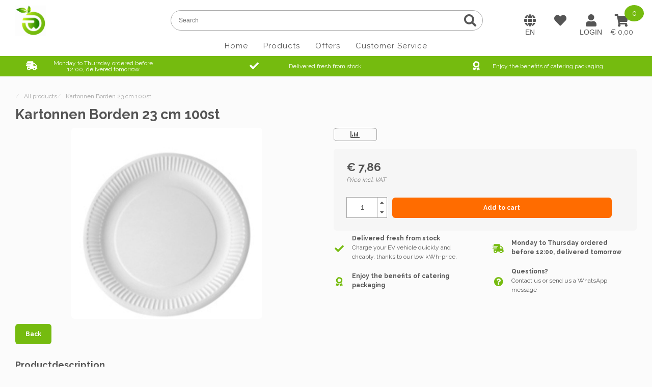

--- FILE ---
content_type: text/html;charset=utf-8
request_url: https://www.foodmarkt.com/en/kartonnen-borden-23-cm-100st.html
body_size: 4670
content:
<!DOCTYPE html><html lang="en"><head><title>Kartonnen Borden 23 cm 100st - FoodMarkt</title><meta http-equiv="content-type" content="text/html; charset=utf-8"><meta http-equiv="content-language" content="en-gb"><meta name="description" content=""><meta name="keywords" content="Kartonnen, Borden, 23, cm, 100st"><meta name="robots" content="index,follow"><meta name="viewport" content="width=device-width, initial-scale=1.0"><meta name="theme-color" content="#75BB0F"><meta name="apple-mobile-web-app-capable" content="yes"><meta name="apple-mobile-web-app-status-bar-style" content="black"><meta name="google-site-verification" content="exxhhZy1BLwY1gG38eIIkiOCMU2LruUBDC9BfWGodqw" /><link rel="preconnect" href="https://fonts.googleapis.com"><link rel="preconnect" href="https://fonts.gstatic.com" crossorigin><link href="https://fonts.googleapis.com/css?family=Raleway:300,400,700&display=swap" rel="stylesheet"><link rel="shortcut icon" href="https://cdn.webshopapp.com/shops/342130/themes/180989/v/1585953/assets/favicon.ico?20240124091309" type="image/x-icon"><link rel="canonical" href="https://www.foodmarkt.com/en/kartonnen-borden-23-cm-100st.html" /><link media="screen" rel="stylesheet" href="https://cdn.foodmarkt.com/default.min.css?v=0.4"><link rel="stylesheet" href="https://cdn.webshopapp.com/shops/342130/themes/180989/assets/development.css?20241121091316"><script src="https://ajax.googleapis.com/ajax/libs/jquery/1.11.3/jquery.min.js"></script><!-- Google Tag Manager --><script> (function(w,d,s,l){w[l]=w[l]||[];w[l].push({'gtm.start':
new Date().getTime(),event:'gtm.js'});var f=d.getElementsByTagName(s)[0],
j=d.createElement(s),dl=l!='dataLayer'?'&l='+l:'';j.async=true;j.src=
'https://sst.foodmarkt.com/fmkt.js';f.parentNode.insertBefore(j,f);
})(window,document,'script','dataLayer');</script><!-- End Google Tag Manager --><script>
window.dataLayer = window.dataLayer || [];
dataLayer.push({
	'ecommerce': {
  	'detail': {
    	'actionField': {},
      	'products': [{
        	'name': 'Kartonnen Borden 23 cm 100st',
          'id': '144257759',
          'variant_id': '284713456',
          'price': '7.8637',
          'brand': '',
          'category': '',
          'variant': ''
        }]
    }
  },
  'event': 'item_detail',
  'currencyCode': 'EUR'
});

function onAddToCart() {
	dataLayer.push({ ecommerce: null });
	dataLayer.push({
    'event': 'addToCart',
    'ecommerce': {
      'currencyCode': 'EUR',
      'add': {
        'products': [{
          'name': 'Kartonnen Borden 23 cm 100st',
          'id': '144257759',
          'variant_id': '284713456',
          'price': '7.8637',
          'brand': '',
          'category': '',
          'variant': '',
          'quantity': 1
        }]
      }
    }
	});
}


</script><!--		Copyright 2020 - 2026  |  www.gmu.online --></head><body class="scroll-top" id="top"><div class="web-layout web-page page-product"><div class="web-headers web-headers-a" id="web-headers"><div class="web-header header-fixed"><div class="web-centered"><div class="widget-logo"><div class="image background-image background-image-contain" style="--background-image: url(https://cdn.foodmarkt.com/logo.png);"><a href="https://www.foodmarkt.com/en/"></a></div></div><div class="widget-navigation-toggle"><button class="navigation-toggle" onclick="javascript: window.oLightspeed.togglePanel('navigation');"></button></div><div class="header-group"><div class="widget-search-toggle"><button class="search-toggle" onclick="javascript: jQuery('.web-headers').toggleClass('search-display');"></button></div><div class="widget-search"><form action="https://www.foodmarkt.com/en/search/" class="" method="get"><input type="text" class="search-input" name="q" placeholder="Search" autocomplete="off"><button class="search-button" type="submit"></button></form></div><div class="widget-cart-toggle"><div class="widget-cart" onclick="javascript: window.oLightspeed.togglePanel('cart');"><div class="cart-price" data-currency-symbol="€">0,00</div><div class="cart-quantity">0</div></div></div><div class="widget-language-and-currency-block"><div class="web-content"><div class="web-form"><div class="web-field language-field" style="--background-flag: url(https://cdn.webshopapp.com/assets/cirrus-flags/GB.svg);"><div class="subtitle">Language</div><select class="input-select language-selector" onchange="javascript: window.oLightspeed.setLanguage(this);"><option value="nl">Nederlands (nl)</option><option class="active" selected value="en">English (en)</option></select></div><div class="web-field currency-eur currency-field"><div class="subtitle">Select your currency</div><select class="input-select currency-selector" onchange="javascript: window.oLightspeed.setCurrency(this);"><option class="active" selected value="eur">€ (EUR)</option><option value="gbp">£ (GBP)</option><option value="usd">$ (USD)</option></select></div></div></div></div><div class="widget-account-toggle"><button class="account-toggle" data-account-user="Login" onclick="javascript: window.oLightspeed.togglePanel('account');" title="My account"></button></div><div class="widget-wishlist"><a href="/account/wishlist"><div class="wishlist-widget"></div></a></div><div class="widget-language-and-currency-toggle"><button class="language-and-currency-toggle" data-language-code="en" data-country-code="NL"  data-currency-code="€"  onclick="javascript: jQuery('.header-fixed').toggleClass('localization-display');"  title="Language and Currency Preferences"></button></div></div><div class="main-panel navigation-panel" id="navigation-panel"><div class="panel-block"><div class="panel-title">Menu</div><div class="widget-language-and-currency-block"><div class="web-content"><div class="web-form"><div class="web-field language-field" style="--background-flag: url(https://cdn.webshopapp.com/assets/cirrus-flags/GB.svg);"><div class="subtitle">Language</div><select class="input-select language-selector" onchange="javascript: window.oLightspeed.setLanguage(this);"><option value="nl">Nederlands (nl)</option><option class="active" selected value="en">English (en)</option></select></div><div class="web-field currency-eur currency-field"><div class="subtitle">Select your currency</div><select class="input-select currency-selector" onchange="javascript: window.oLightspeed.setCurrency(this);"><option class="active" selected value="eur">€ (EUR)</option><option value="gbp">£ (GBP)</option><option value="usd">$ (USD)</option></select></div></div></div></div><nav class="widget-navigation"><ul class="navigation-list"><li ><a href="https://www.foodmarkt.com/en/" title="Home">Home</a></li><li ><a href="https://www.foodmarkt.com/en/catalog/" title="Products">Products</a></li><li ><a href="https://www.foodmarkt.com/en/aanbiedingen/" title="Offers">Offers</a></li><li ><a href="https://www.foodmarkt.com/en/service/" title="Customer Service">Customer Service</a></li></ul></nav></div><button class="panel-close" onclick="javascript: window.oLightspeed.closePanels();"></button></div></div></div><div class="web-header header-inline"><div class="widget-usp"><div class="owl-carousel owl-none owl-size-3"><div class="slide"><div class="header-usp header-usp1" style="--data-icon: '\f48b'">Monday to Thursday ordered before 12:00, delivered tomorrow<span>Monday to Thursday ordered before 12:00 = Delivered tomorrow</span></div></div><div class="slide"><div class="header-usp header-usp2" style="--data-icon: '\f00c'">Delivered fresh from stock<span>Charge your EV vehicle quickly and cheaply, thanks to our low kWh-price.</span></div></div><div class="slide"><div class="header-usp header-usp3" style="--data-icon: '\f559'">Enjoy the benefits of catering packaging<span>Click a charge point on the map and navigate to your charge point in no time.</span></div></div></div></div></div></div><div class="web-contents" id="web-contents"><main class="web-content web-centered product-detail" data-product-id="144257759" data-variant-id="284713456" data-quote-id=""><div class="web-page"><div class="breadcrumbs"><span><span class="seperator">/</span><a href="https://www.foodmarkt.com/en/catalog/"><span>All products</span></a></span><span><span class="seperator">/</span><a href="https://www.foodmarkt.com/en/kartonnen-borden-23-cm-100st.html"><span>Kartonnen Borden 23 cm 100st</span></a></span></div><h1 class="title">Kartonnen Borden 23 cm 100st</h1><div class="content web-panels panel-auto-auto"><div class="web-panel"><div class="web-block"><div class="product-images"><div class="slide ratio-1x1"><div class="background-image background-image-400 background-image-600 background-image-contain ratio-1x1" style="--background-image: url(https://cdn.webshopapp.com/shops/342130/files/461882962/300x300x2/image.jpg); --background-image-400: url(https://cdn.webshopapp.com/shops/342130/files/461882962/500x500x2/image.jpg); --background-image-600: url(https://cdn.webshopapp.com/shops/342130/files/461882962/800x800x2/image.jpg);"></div></div></div><div class="web-buttons back-button"><button class="web-button button-theme" onclick="javascript: window.history.back();">Back</button></div></div></div><div class="web-panel"><div class="web-block"><div class="web-grid grid-simple grid-300-2 grid-product-widgets"><div class="product-widgets"><a href="https://www.foodmarkt.com/en/compare/add/284713456/" class="compare-widget" data-compare="284713456 max = 4"><div class="compare-icon"></div></a></div></div><div class="web-block product-block product-prices"><div class="text-black title"><div class="price">€ 7,86</div></div><div class="text-italic vat-message">Price incl. VAT</div><div class="content"><div class="description"></div></div><div class="content add-to-cart"><!--     <div class="product-add"><a class="button-add" onclick="javascript: jQuery('#add-to-cart-button').trigger('click');"></a></div> --><div class="quantity-with-buttons"><button class="button-quantity button-quantity-decrease" onclick="javascript: window.oLightspeed.decreaseCartQuantity(this);" type="button"></button><input class="input-quantity" id="product-quantity" max="183" maxlength="5" min="1" onchange="javascript: this.value = (parseInt(this.value) > parseInt(this.min)) ? ((parseInt(this.value) > parseInt(this.max)) ? parseInt(this.max) : parseInt(this.value)) : parseInt(this.min);" pattern="^([0-9]+)$" type="text" value="1"><button class="button-quantity button-quantity-increase" onclick="javascript: window.oLightspeed.increaseCartQuantity(this);" type="button"></button><button class="web-button button-action button-add" id="add-to-cart-button" onclick="javascript: window.oLightspeed.addVariantToCart('284713456', jQuery('#product-quantity').val())">Add to cart</button></div></div><div class="widget-usps"><div class="web-grid grid-simple grid-800-2"></div></div></div><div class="product-detail-page usps"><div class="widget-usp web-grid grid-simple grid-1000-2"><div class="slide"><div class="header-usp header-usp2" style="--data-icon: '\f00c'">Delivered fresh from stock<br /><span>Charge your EV vehicle quickly and cheaply, thanks to our low kWh-price.</span></div></div><div class="slide"><div class="header-usp header-usp1" style="--data-icon: '\f48b'">Monday to Thursday ordered before 12:00, delivered tomorrow</div></div><div class="slide"><div class="header-usp header-usp3" style="--data-icon: '\f559'">Enjoy the benefits of catering packaging</div></div><div class="slide"><div class="header-usp header-usp8" style="--data-icon: '\f059'">Questions? <br /><span>Contact us or send us a WhatsApp message</span></div></div></div></div></div></div><div class="web-panel web-panel-custom-wide"><div class="web-block"><div class="web-block product-descriptions product-block"><div class="title">Productdescription</div><div class="content"><div class="wysiwyg-html"><h3>Land van oorsprong</h3><p>DE</p></div></div></div><div class="web-block product-block product-descriptions"><div class="title">Specifications</div><div class="content"><div class="web-grid grid-simple grid-300-2 specs"><div class="label">Code</div><div class="value">BTLN_2450</div></div><div class="web-grid grid-simple grid-300-2 specs"><div class="label">EAN</div><div class="value">4039416120428</div></div><div class="web-grid grid-simple grid-300-2 specs"><div class="label">Colli</div><div class="value">1</div></div></div></div></div></div><div class="web-panel related-products"><div class="web-block"></div><div class="product-tags"></div></div></div></div></main></div><div class="web-footers web-footers-a" id="web-footers"><div class="web-footer footer-top newsletter"><div class="widget-newsletter-signup"><h4 class="newsletter-signup-title">Subscribe to our newsletter.</h2><form action="https://www.foodmarkt.com/en/account/newsletter/" class="web-form" method="post"><input type="hidden" name="key" value="34eee41f9d98f64ac3b957f891277e48"><input class="input-textfield" name="email" placeholder="E-mail" type="email" value=""><button type="submit" class="web-button button-theme">Subscribe</button></form></div></div><div class="web-footer footer-middle"><div class="web-centered"><div class="widget-logo"><div class="image background-image background-image-contain" style="--background-image: url(https://cdn.foodmarkt.com/logo.png);"><a href="https://www.foodmarkt.com/en/"></a></div></div><div class="web-grid grid-simple grid-600-3 grid-800-4"><div class="web-cell cell-600-1"><div class="title text-theme">Foodmarkt</div><div class="widget-company-information"><div class="address"><div class="line marker">Blankenstein 265</div><div class="line">7943 PG</div><div class="line">Meppel, Nederland</div></div><div class="contact"><div class="line whatsapp"><a href="https://wa.me/31" target="_blank">+31 642863025</a></div><div class="line email"><a href="&#109;&#97;&#105;&#108;&#116;&#111;&#58;service&#64;foodmarkt.com">service&#64;foodmarkt.com</a></div></div><div class="information"></div><div class="numbers"><div class="line coc"></div></div></div></div><div class="web-cell cell-600-1"><div class="title text-theme">Follow us on:</div><div class="widget-socialmedia-links"><div class="content"><a class="widget-socialmedia-icon" href="https://www.linkedin.com/" target="_blank" title="Follow us on: LinkedIn" style="--fa-icon:'\f08c';"></a><a class="widget-socialmedia-icon" href="https://www.facebook.com/foodmarktNL" target="_blank" title="Follow us on: Facebook" style="--fa-icon:'\f082';"></a><a class="widget-socialmedia-icon" href="https://www.instagram.com/" target="_blank" title="Follow us on: Instagram" style="--fa-icon:'\e055';"></a><a class="widget-socialmedia-icon" href="https://twitter.com/" target="_blank" title="Follow us on: Twitter" style="--fa-icon:'\f081';"></a></div></div></div><div class="web-cell cell-600-1"><div class="title text-theme">Information</div><ul class="navigation-list"><li ><a href="https://www.foodmarkt.com/en/service/shipping-returns/" title="Shipping &amp; returns">Shipping &amp; returns</a></li><li ><a href="https://www.foodmarkt.com/en/service/" title="Customer Service">Customer Service</a></li><li ><a href="https://www.foodmarkt.com/en/service/payment-methods/" title="Payment methods">Payment methods</a></li><li ><a href="https://www.foodmarkt.com/en/service/privacy-policy/" title="Privacy Policy">Privacy Policy</a></li><li ><a href="https://www.foodmarkt.com/en/service/general-terms-conditions/" title="General terms &amp; conditions">General terms &amp; conditions</a></li><li ><a href="https://www.foodmarkt.com/en/service/about/" title="About us">About us</a></li></ul></div><div class="web-cell"><div class="title text-theme">My account</div><ul class="navigation-list"><li ><a href="https://www.foodmarkt.com/en/compare/" title="Compare">Compare</a></li><li ><a href="https://www.foodmarkt.com/en/catalog/" title="All products">All products</a></li><li ><a href="https://www.foodmarkt.com/en/account/wishlist/" title="My wishlist">My wishlist</a></li><li ><a href="https://www.foodmarkt.com/en/account/tickets/" title="My tickets">My tickets</a></li><li ><a href="https://www.foodmarkt.com/en/account/orders/" title="My orders">My orders</a></li><li ><a href="https://www.foodmarkt.com/en/account/information/" title="Account information">Account information</a></li></ul></div></div></div></div><div class="web-footer web-justified footer-bottom"><div class="web-grid grid-custom"><div class="web-cell"><div class="widget-copyright">
  © Copyright 2026 | FoodMarkt
</div></div><div class="web-cell"></div></div><div class="scroll-to-top"><a href="#top"></a></div><div class="debug-console" id="debug-console"></div></div><div class="main-panel cart-panel" id="cart-panel"><div class="panel-block"><div class="panel-title">Cart</div><div class="cart-products"><div class="cart-line grid-custom"><div class="description text-nowrap">Cart is empty</div><div class="price">&nbsp;</div></div></div><div class="cart-lines"><div class="cart-line grid-custom"><div class="description text-nowrap">Total incl. VAT</div><div class="price">€ 0,00</div></div></div><div class="cart-buttons"><a class="web-button button-action button-block" href="https://www.foodmarkt.com/en/cart/">Checkout</a></div></div><button class="panel-close" onclick="javascript: window.oLightspeed.closePanels();"></button></div><div class="main-panel account-panel" id="account-panel"><div class="panel-block widget-account-login"><div class="panel-title">Login</div><div class="panel-content"><form action="https://www.foodmarkt.com/en/account/loginPost/" class="web-form" method="post"><input name="key" type="hidden" value="34eee41f9d98f64ac3b957f891277e48"><div class="web-field"><input autocomplete="on" class="input-textfield" name="email" placeholder="E-mail address" type="email"></div><div class="web-field"><input autocomplete="off" class="input-textfield" name="password" placeholder="Password" type="password"></div><div class="web-buttons"><button class="web-button button-theme button-block" type="submit">Login</button><a class="web-button button-theme button-block facebook-login" href="https://www.foodmarkt.com/en/account/loginFacebook/">Login with Facebook</a><a class="web-button button-link button-block forgot-password" href="https://www.foodmarkt.com/en/account/password/">Forgot your password?</a></div></form></div></div><div class="panel-block widget-account-register"><div class="panel-title">Register</div><div class="panel-text">Create an account to get easy access to your orders tickets and settings.</div><div class="web-form"><div class="web-buttons"><a class="web-button button-theme button-block" href="https://www.foodmarkt.com/en/account/register/">Register</a></div></div></div><div class="panel-block widget-language-and-currency-panel block-enabled"><div class="panel-title">Preferences</div><div class="panel-content"><div class="web-form"><div class="web-field language-field" style="--background-flag: url(https://cdn.webshopapp.com/assets/cirrus-flags/GB.svg);"><select class="input-select language-selector" onchange="javascript: window.oLightspeed.setLanguage(this);"><option class="text-bold" value="">Language</option><option value="nl">Nederlands (nl)</option><option value="en">English (en)</option></select></div><div class="web-field currency-eur currency-field"><select class="input-select currency-selector" onchange="javascript: window.oLightspeed.setCurrency(this);"><option class="text-bold" value="">Select your currency</option><option value="eur">€ (EUR)</option><option value="gbp">£ (GBP)</option><option value="usd">$ (USD)</option></select></div></div></div></div><button class="panel-close" onclick="javascript: window.oLightspeed.closePanels();"></button></div></div><script type="text/javascript" src="https://cdn.foodmarkt.com/default.min.js?v=0.4"></script><script type="text/javascript" src="https://lightspeed.multisafepay.com/multisafepaycheckout.js"></script><script type="text/javascript">
  
  
  
  
jQuery(function() {
  window.oLightspeed = new Lightspeed('https://www.foodmarkt.com/en/', 'page-product', 'en', '€', false);
	window.oScrollListener.init();
  setNavigation();
  jQuery('.faq-title').click(function(){ jQuery(this).toggleClass('faq-toggle');});
  jQuery('.web-sidebar .subs').click(function(event){ if(event.target === this){ jQuery(this).toggleClass('show-list'); } });
  setupOwlSlider();
	// doPageSetup();



  var s = document.createElement('script');
  s.type = 'text/javascript';
  s.async = true;
  s.src = 'https://www.foodmarkt.com/en/services/stats/pageview.js?product=144257759&hash=ff68';
  (document.getElementsByTagName('head')[0] || document.getElementsByTagName('body')[0]).appendChild(s);
});
</script></body></html>

--- FILE ---
content_type: text/css;charset=UTF-8
request_url: https://cdn.foodmarkt.com/default.min.css?v=0.4
body_size: 20067
content:
:root{ --grid-max-width:1220px;--grid-default-spacing:30px;--header-fixed-height:40px;--header-inline-height:100px;--footer-inline-height:100px;--background-image:none;--cell-10:calc((100% - (9 * var(--grid-default-spacing))) / 10);--cell-12:calc((100% - (7 * var(--grid-default-spacing))) / 8);--cell-16:calc((100% - (5 * var(--grid-default-spacing))) / 6);--cell-20:calc((100% - (4 * var(--grid-default-spacing))) / 5);--cell-25:calc((100% - (3 * var(--grid-default-spacing))) / 4);--cell-33:calc((100% - (2 * var(--grid-default-spacing))) / 3);--cell-50:calc(((100% - var(--grid-default-spacing)) / 2));--cell-66:calc((((100% - (2 * var(--grid-default-spacing))) / 3) * 2) + (1 * var(--grid-default-spacing)));--cell-75:calc((((100% - (3 * var(--grid-default-spacing))) / 4) * 3) + (2 * var(--grid-default-spacing)));--cell-100:100%;--color-action:#FF6C00;--color-action-dark:#634123;--color-action-light:#F4C99F;--color-theme:#75BB0F;--color-theme-light:#75BB0F;--color-theme-dark:#75BB0F;--color-white:#FFFFFF;--color-white-dark:#FBFBFB;--color-white-light:#F6F6F6;--color-gray:#A5A5A5;--color-gray-dark:#AAAAAA;--color-gray-light:#DDDDDD;--color-black:#555555;--color-black-dark:#222222;--color-black-light:#777777;--color-warning:#FF0000;--color-warning-dark:#800000;--color-warning-light:#FF4040;--fa-family:'Font Awesome 5 Free';}html,body{ margin:0;min-width:320px;padding:0;}body{ overflow-x:hidden;overflow-y:scroll;}aside,button,div,footer,header,main,menu,nav,section,*::before,*::after{ box-sizing:border-box;display:block;margin:0;padding:0;position:relative;}aside,div,footer,header,main,menu,nav,section{ width:100%;}body .ellipsis,body .nowrap{ overflow:hidden;text-overflow:ellipsis;white-space:nowrap;}body .hidden{ display:none;}a,button,input,select,textarea{ color:inherit;outline:none;text-decoration:none;}p a,p .a,.p a,.p .a{ color:var(--color-theme-light);display:inline;font-weight:bold;text-decoration:underline;}a,.a,button,.button,select,label,[onclick]{ cursor:pointer;}body .background-action,body .background-action-hover:hover{ background-color:var(--color-action);}body .background-action-dark,body .background-action-dark-hover:hover{ background-color:var(--color-action-dark);}body .background-action-light,body .background-action-light-hover:hover{ background-color:var(--color-action-light);}body .background-black,body .background-black-hover:hover{ background-color:var(--color-black);}body .background-dark,body .background-black-hover:hover{ background-color:var(--color-black-dark);}body .background-blue,body .background-blue-hover:hover{ background-color:var(--color-blue);}body .background-gray,body .background-gray-hover:hover{ background-color:var(--color-gray);}body .background-gray-dark,body .background-gray-dark-hover:hover{ background-color:var(--color-gray-dark);}body .background-gray-light,body .background-gray-light-hover:hover{ background-color:var(--color-gray-light);}body .background-green,body .background-green-hover:hover{ background-color:var(--color-green);}body .background-orange,body .background-orange-hover:hover{ background-color:var(--color-orange);}body .background-red,body .background-red-hover:hover{ background-color:var(--color-red);}body .background-theme,body .background-theme-hover:hover{ background-color:var(--color-theme);}body .background-theme-dark,body .background-theme-dark-hover:hover{ background-color:var(--color-theme-dark);}body .background-theme-light,body .background-theme-light-hover:hover{ background-color:var(--color-theme-light);}body .background-white,body .background-white-hover:hover{ background-color:var(--color-white);}body .color-action,body .color-action-hover:hover{ color:var(--color-action) !important;}body .color-black,body .color-black-hover:hover{ color:var(--color-black) !important;}body .color-blue,body .color-blue-hover:hover{ color:var(--color-blue) !important;}body .color-green,body .color-green-hover:hover{ color:var(--color-green) !important;}body .color-orange,body .color-orange-hover:hover{ color:var(--color-orange) !important;}body .color-red,body .color-red-hover:hover{ color:var(--color-red) !important;}body .color-theme,body .color-theme-hover:hover{ color:var(--color-theme) !important;}body .color-theme-dark,body .color-theme-dark-hover:hover{ color:var(--color-theme-dark) !important;}body .color-theme-light,body .color-theme-light-hover:hover{ color:var(--color-theme-light) !important;}body .color-white,body .color-white-hover:hover{ color:var(--color-white) !important;}body .color-action-hover:hover,body .color-action-dark-hover:hover,body .color-action-light-hover:hover,body .color-black-hover:hover,body .color-blue-hover:hover,body .color-green-hover:hover,body .color-orange-hover:hover,body .color-red-hover:hover,body .color-theme-hover:hover,body .color-theme-dark-hover:hover,body .color-theme-light-hover:hover,body .color-white-hover:hover{ transition:color 0.15s ease-in-out;}@font-face {font-family:"Font Awesome 5 Brands";font-style:normal;font-weight:400;font-display:block;src:url(https://use.fontawesome.com/releases/v5.14.0/webfonts/fa-brands-400.eot);src:url(https://use.fontawesome.com/releases/v5.14.0/webfonts/fa-brands-400.eot?#iefix) format("embedded-opentype"),url(https://use.fontawesome.com/releases/v5.14.0/webfonts/fa-brands-400.woff2) format("woff2"),url(https://use.fontawesome.com/releases/v5.14.0/webfonts/fa-brands-400.woff) format("woff"),url(https://use.fontawesome.com/releases/v5.14.0/webfonts/fa-brands-400.ttf) format("truetype"),url(https://use.fontawesome.com/releases/v5.14.0/webfonts/fa-brands-400.svg#fontawesome) format("svg")}@font-face {font-family:"Font Awesome 5 Free";font-style:normal;font-weight:400;font-display:block;src:url(https://use.fontawesome.com/releases/v5.14.0/webfonts/fa-regular-400.eot);src:url(https://use.fontawesome.com/releases/v5.14.0/webfonts/fa-regular-400.eot?#iefix) format("embedded-opentype"),url(https://use.fontawesome.com/releases/v5.14.0/webfonts/fa-regular-400.woff2) format("woff2"),url(https://use.fontawesome.com/releases/v5.14.0/webfonts/fa-regular-400.woff) format("woff"),url(https://use.fontawesome.com/releases/v5.14.0/webfonts/fa-regular-400.ttf) format("truetype"),url(https://use.fontawesome.com/releases/v5.14.0/webfonts/fa-regular-400.svg#fontawesome) format("svg")}@font-face {font-family:"Font Awesome 5 Free";font-style:normal;font-weight:900;font-display:block;src:url(https://use.fontawesome.com/releases/v5.14.0/webfonts/fa-solid-900.eot);src:url(https://use.fontawesome.com/releases/v5.14.0/webfonts/fa-solid-900.eot?#iefix) format("embedded-opentype"),url(https://use.fontawesome.com/releases/v5.14.0/webfonts/fa-solid-900.woff2) format("woff2"),url(https://use.fontawesome.com/releases/v5.14.0/webfonts/fa-solid-900.woff) format("woff"),url(https://use.fontawesome.com/releases/v5.14.0/webfonts/fa-solid-900.ttf) format("truetype"),url(https://use.fontawesome.com/releases/v5.14.0/webfonts/fa-solid-900.svg#fontawesome) format("svg")}@font-face {font-family:"Font Awesome 5 pro";font-style:light;font-weight:300;font-display:block;src:url(https://pro.fontawesome.com/releases/v5.14.0/webfonts/fa-light-300.eot);src:url(https://pro.fontawesome.com/releases/v5.14.0/webfonts/fa-light-300.eot?#iefix) format("embedded-opentype"),url(https://pro.fontawesome.com/releases/v5.14.0/webfonts/fa-light-300.woff2) format("woff2"),url(https://pro.fontawesome.com/releases/v5.14.0/webfonts/fa-light-300.woff) format("woff"),url(https://pro.fontawesome.com/releases/v5.14.0/webfonts/fa-light-300.ttf) format("truetype"),url(https://pro.fontawesome.com/releases/v5.14.0/webfonts/fa-light-300.svg#fontawesome) format("svg")}@font-face {font-family:'Raleway';font-style:normal;font-weight:400;src:url(https://fonts.gstatic.com/s/raleway/v19/1Ptxg8zYS_SKggPN4iEgvnHyvveLxVvaorCFPrEHJA.woff2) format('woff2');font-display:swap;}body{ font-family:'Raleway',Helvetica,sans-serif;font-size:12px;line-height:100%;font-weight:400;font-style:normal;}h1,h2,h3,h4,h5,h6{ font-family:inherit;font-size:inherit;font-style:normal;font-weight:normal;line-height:100%;margin:0;padding:0;}h1:first-child,h2:first-child,h3:first-child,h4:first-child,h5:first-child,h6:first-child,p:first-child{ margin-top:0;}h1:last-child,h2:last-child,h3:last-child,h4:last-child,h5:last-child,h6:last-child,p:last-child{ margin-bottom:0;}p{ font-family:inherit;font-size:100%;font-style:normal;font-weight:normal;line-height:150%;margin:0;}li,td{ font-family:inherit;font-size:100%;font-style:normal;font-weight:normal;line-height:250%;}small{ font-size:85%;}body .text-action,body .text-action-hover:hover{ color:var(--color-action) !important;}body .text-bold{ font-weight:bold !important;}body .text-black {color:var(--color-black) !important;}body .text-center{ text-align:center !important;}body .text-code{ font-family:"Courier New",Courier !important;}body .text-theme,body .text-theme-hover:hover{ color:var(--color-theme) !important;}body .text-green{ color:#339933 !important;}body .text-italic{ font-style:italic !important;}body .text-justify{ text-align:justify !important;}body .text-left{ text-align:left !important;}body .text-theme-light,body .text-theme-light-hover:hover{ color:var(--color-theme-light) !important;}body .text-nowrap{ overflow:hidden;text-overflow:ellipsis;white-space:nowrap;}body .text-red{ color:#CC3333 !important;}body .text-right{ text-align:right !important;}body .text-strike{ text-decoration:line-through !important;}body .text-underline{ text-decoration:underline !important;}body .text-action-hover,body .text-theme-hover,body .text-theme-light-hover{ transition:color 0.15s ease-in-out;}body .text-white {color:var(--color-white) !important;}body .wysiwyg-html img{ height:100%;max-width:100%;}body .wysiwyg-html img[align="left"]{ margin:0 20px 20px 0;}body .wysiwyg-html img[align="right"]{ margin:0 0 20px 20px;}body .wysiwyg-html h1,body .wysiwyg-html h2,body .wysiwyg-html h3,body .wysiwyg-html h4,body .wysiwyg-html h5,body .wysiwyg-html h6{ color:var(--color-theme);font-size:150%;font-style:normal;font-weight:bold;line-height:125%;margin-top:30px;}body .wysiwyg-html h1:first-child,body .wysiwyg-html h2:first-child,body .wysiwyg-html h3:first-child,body .wysiwyg-html h4:first-child,body .wysiwyg-html h5:first-child,body .wysiwyg-html h6:first-child{ margin:0;}body .wysiwyg-html p:not(:first-child){ color:var(--color-black);font-size:100%;font-style:normal;font-weight:normal;line-height:150%;margin-top:10px;}body .wysiwyg-html a{ color:var(--color-theme-light);text-decoration:underline;}body .wysiwyg-warning{ background-color:var(--color-white);border:1px solid var(--color-gray);border-radius:6px;line-height:150%;padding:8px 8px 8px 50px;position:relative;overflow:hidden;margin-bottom:10px;}body .wysiwyg-warning::before{ content:'';background-color:var(--color-gray);height:100%;left:0;position:absolute;top:0;width:40px;}body .wysiwyg-warning::after{ color:#FFFFFF;content:'\f188';font-family:'Font Awesome 5 Free';font-size:18px;font-style:normal;font-variant:normal;font-weight:900;line-height:40px;text-align:center;text-rendering:auto;position:absolute;top:-1px;left:-1px;width:40px;height:40px;display:block;}body .background-image-cover{ background-color:#FBFBFB;background-image:var(--background-image);background-position:center center;background-repeat:no-repeat;background-size:cover;height:100%;min-height:20px;min-width:20px;width:100%;}body .background-image-contain{ background-image:var(--background-image);background-position:center center;background-repeat:no-repeat;background-size:contain;height:100%;min-height:20px;min-width:20px;width:100%;}body .background-image-stretch{ background-color:#F0F0F0;background-image:var(--background-image);background-position:left top;background-repeat:no-repeat;background-size:100% 100%;height:100%;min-height:20px;min-width:20px;width:100%;}body .image{ overflow:hidden;}body .image > a,body .background-image > a{ display:block;height:100%;width:100%;}body .background-image-grayscale{ filter:grayscale(80%);}body .background-image-grayscale:hover{ filter:grayscale(0%);transition:all .5s;}body .background-image-mirror:hover{ image-orientation:flip;transform:scaleX(-1);transition:all .5s;}body .background-image-zoom:hover{ transform:scale(1.2);transition:all .5s;}@media (min-width:320px){body .background-image-300{ background-image:var(--background-image-300)}}@media (min-width:370px){body .background-image-350{ background-image:var(--background-image-350);}}@media (min-width:420px){body .background-image-400{ background-image:var(--background-image-400)}}@media (min-width:520px){body .background-image-500{ background-image:var(--background-image-500)}}@media (min-width:620px){body .background-image-600{ background-image:var(--background-image-600)}}@media (min-width:720px){body .background-image-700{ background-image:var(--background-image-700)}}@media (min-width:820px){body .background-image-800{ background-image:var(--background-image-800)}}@media (min-width:920px){body .background-image-900{ background-image:var(--background-image-900)}}@media (min-width:1020px){body .background-image-1000{ background-image:var(--background-image-1000)}}@media (min-width:1120px){body .background-image-1100{ background-image:var(--background-image-1100)}}@media (min-width:1220px){body .background-image-1200{ background-image:var(--background-image-1200)}}.web-layout .web-centered{ margin:0 auto 0 auto;max-width:var(--grid-max-width);width:calc(100% - 20px);}.web-layout .web-justified{ margin:0;width:100%;}.web-layout .web-row{ }.web-layout .web-cell{ height:100%;overflow:hidden;}.web-layout .margin-top{ margin-top:var(--grid-default-spacing) !important;}.web-layout .no-margin-top{ margin-top:0px !important;}body .grid-simple{ display:grid;grid-column-gap:var(--grid-default-spacing);grid-row-gap:var(--grid-default-spacing);grid-template-columns:var(--cell-100);margin:0;padding:0;}body .grid-simple.grid-300-10 { grid-template-columns:var(--cell-10) var(--cell-10) var(--cell-10) var(--cell-10) var(--cell-10) var(--cell-10) var(--cell-10) var(--cell-10) var(--cell-10) var(--cell-10);}body .grid-simple.grid-300-8 { grid-template-columns:var(--cell-12) var(--cell-12) var(--cell-12) var(--cell-12) var(--cell-12) var(--cell-12) var(--cell-12) var(--cell-12);}body .grid-simple.grid-300-6 { grid-template-columns:var(--cell-16) var(--cell-16) var(--cell-16) var(--cell-16) var(--cell-16) var(--cell-16);}body .grid-simple.grid-300-5 { grid-template-columns:var(--cell-20) var(--cell-20) var(--cell-20) var(--cell-20) var(--cell-20);}body .grid-simple.grid-300-4 { grid-template-columns:var(--cell-25) var(--cell-25) var(--cell-25) var(--cell-25);}body .grid-simple.grid-300-3 { grid-template-columns:var(--cell-33) var(--cell-33) var(--cell-33);}body .grid-simple.grid-300-2 { grid-template-columns:var(--cell-50) var(--cell-50);}body .grid-simple.grid-300-1 { grid-template-columns:var(--cell-100);}body .grid-simple .cell-300-10 { grid-column-end:span 10;}body .grid-simple .cell-300-8 { grid-column-end:span 8;}body .grid-simple .cell-300-6 { grid-column-end:span 6;}body .grid-simple .cell-300-5 { grid-column-end:span 5;}body .grid-simple .cell-300-4 { grid-column-end:span 4;}body .grid-simple .cell-300-3 { grid-column-end:span 3;}body .grid-simple .cell-300-2 { grid-column-end:span 2;}body .grid-simple .cell-300-1 { grid-column-end:span 1;}@media (min-width:370px){body .grid-simple.grid-350-10 { grid-template-columns:var(--cell-10) var(--cell-10) var(--cell-10) var(--cell-10) var(--cell-10) var(--cell-10) var(--cell-10) var(--cell-10) var(--cell-10) var(--cell-10);}body .grid-simple.grid-350-8 { grid-template-columns:var(--cell-12) var(--cell-12) var(--cell-12) var(--cell-12) var(--cell-12) var(--cell-12) var(--cell-12) var(--cell-12);}body .grid-simple.grid-350-6 { grid-template-columns:var(--cell-16) var(--cell-16) var(--cell-16) var(--cell-16) var(--cell-16) var(--cell-16);}body .grid-simple.grid-350-5 { grid-template-columns:var(--cell-20) var(--cell-20) var(--cell-20) var(--cell-20) var(--cell-20);}body .grid-simple.grid-350-4 { grid-template-columns:var(--cell-25) var(--cell-25) var(--cell-25) var(--cell-25);}body .grid-simple.grid-350-3 { grid-template-columns:var(--cell-33) var(--cell-33) var(--cell-33);}body .grid-simple.grid-350-2 { grid-template-columns:var(--cell-50) var(--cell-50);}body .grid-simple.grid-350-1 { grid-template-columns:var(--cell-100);}body .grid-simple .cell-350-10 { grid-column-end:span 10;}body .grid-simple .cell-350-8 { grid-column-end:span 8;}body .grid-simple .cell-350-6 { grid-column-end:span 6;}body .grid-simple .cell-350-5 { grid-column-end:span 5;}body .grid-simple .cell-350-4 { grid-column-end:span 4;}body .grid-simple .cell-350-3 { grid-column-end:span 3;}body .grid-simple .cell-350-2 { grid-column-end:span 2;}body .grid-simple .cell-350-1 { grid-column-end:span 1;}}@media (min-width:420px){body .grid-simple.grid-400-10 { grid-template-columns:var(--cell-10) var(--cell-10) var(--cell-10) var(--cell-10) var(--cell-10) var(--cell-10) var(--cell-10) var(--cell-10) var(--cell-10) var(--cell-10);}body .grid-simple.grid-400-8 { grid-template-columns:var(--cell-12) var(--cell-12) var(--cell-12) var(--cell-12) var(--cell-12) var(--cell-12) var(--cell-12) var(--cell-12);}body .grid-simple.grid-400-6 { grid-template-columns:var(--cell-16) var(--cell-16) var(--cell-16) var(--cell-16) var(--cell-16) var(--cell-16);}body .grid-simple.grid-400-5 { grid-template-columns:var(--cell-20) var(--cell-20) var(--cell-20) var(--cell-20) var(--cell-20);}body .grid-simple.grid-400-4 { grid-template-columns:var(--cell-25) var(--cell-25) var(--cell-25) var(--cell-25);}body .grid-simple.grid-400-3 { grid-template-columns:var(--cell-33) var(--cell-33) var(--cell-33);}body .grid-simple.grid-400-2 { grid-template-columns:var(--cell-50) var(--cell-50);}body .grid-simple.grid-400-1 { grid-template-columns:var(--cell-100);}body .grid-simple .cell-400-10 { grid-column-end:span 10;}body .grid-simple .cell-400-8 { grid-column-end:span 8;}body .grid-simple .cell-400-6 { grid-column-end:span 6;}body .grid-simple .cell-400-5 { grid-column-end:span 5;}body .grid-simple .cell-400-4 { grid-column-end:span 4;}body .grid-simple .cell-400-3 { grid-column-end:span 3;}body .grid-simple .cell-400-2 { grid-column-end:span 2;}body .grid-simple .cell-400-1 { grid-column-end:span 1;}}@media (min-width:470px){body .grid-simple.grid-450-10 { grid-template-columns:var(--cell-10) var(--cell-10) var(--cell-10) var(--cell-10) var(--cell-10) var(--cell-10) var(--cell-10) var(--cell-10) var(--cell-10) var(--cell-10);}body .grid-simple.grid-450-8 { grid-template-columns:var(--cell-12) var(--cell-12) var(--cell-12) var(--cell-12) var(--cell-12) var(--cell-12) var(--cell-12) var(--cell-12);}body .grid-simple.grid-450-6 { grid-template-columns:var(--cell-16) var(--cell-16) var(--cell-16) var(--cell-16) var(--cell-16) var(--cell-16);}body .grid-simple.grid-450-5 { grid-template-columns:var(--cell-20) var(--cell-20) var(--cell-20) var(--cell-20) var(--cell-20);}body .grid-simple.grid-450-4 { grid-template-columns:var(--cell-25) var(--cell-25) var(--cell-25) var(--cell-25);}body .grid-simple.grid-450-3 { grid-template-columns:var(--cell-33) var(--cell-33) var(--cell-33);}body .grid-simple.grid-450-2 { grid-template-columns:var(--cell-50) var(--cell-50);}body .grid-simple.grid-450-1 { grid-template-columns:var(--cell-100);}body .grid-simple .cell-450-10 { grid-column-end:span 10;}body .grid-simple .cell-450-8 { grid-column-end:span 8;}body .grid-simple .cell-450-6 { grid-column-end:span 6;}body .grid-simple .cell-450-5 { grid-column-end:span 5;}body .grid-simple .cell-450-4 { grid-column-end:span 4;}body .grid-simple .cell-450-3 { grid-column-end:span 3;}body .grid-simple .cell-450-2 { grid-column-end:span 2;}body .grid-simple .cell-450-1 { grid-column-end:span 1;}}@media (min-width:520px){body .grid-simple.grid-500-10 { grid-template-columns:var(--cell-10) var(--cell-10) var(--cell-10) var(--cell-10) var(--cell-10) var(--cell-10) var(--cell-10) var(--cell-10) var(--cell-10) var(--cell-10);}body .grid-simple.grid-500-8 { grid-template-columns:var(--cell-12) var(--cell-12) var(--cell-12) var(--cell-12) var(--cell-12) var(--cell-12) var(--cell-12) var(--cell-12);}body .grid-simple.grid-500-6 { grid-template-columns:var(--cell-16) var(--cell-16) var(--cell-16) var(--cell-16) var(--cell-16) var(--cell-16);}body .grid-simple.grid-500-5 { grid-template-columns:var(--cell-20) var(--cell-20) var(--cell-20) var(--cell-20) var(--cell-20);}body .grid-simple.grid-500-4 { grid-template-columns:var(--cell-25) var(--cell-25) var(--cell-25) var(--cell-25);}body .grid-simple.grid-500-3 { grid-template-columns:var(--cell-33) var(--cell-33) var(--cell-33);}body .grid-simple.grid-500-2 { grid-template-columns:var(--cell-50) var(--cell-50);}body .grid-simple.grid-500-1 { grid-template-columns:var(--cell-100);}body .grid-simple .cell-500-10 { grid-column-end:span 10;}body .grid-simple .cell-500-8 { grid-column-end:span 8;}body .grid-simple .cell-500-6 { grid-column-end:span 6;}body .grid-simple .cell-500-5 { grid-column-end:span 5;}body .grid-simple .cell-500-4 { grid-column-end:span 4;}body .grid-simple .cell-500-3 { grid-column-end:span 3;}body .grid-simple .cell-500-2 { grid-column-end:span 2;}body .grid-simple .cell-500-1 { grid-column-end:span 1;}}@media (min-width:570px){body .grid-simple.grid-550-10 { grid-template-columns:var(--cell-10) var(--cell-10) var(--cell-10) var(--cell-10) var(--cell-10) var(--cell-10) var(--cell-10) var(--cell-10) var(--cell-10) var(--cell-10);}body .grid-simple.grid-550-8 { grid-template-columns:var(--cell-12) var(--cell-12) var(--cell-12) var(--cell-12) var(--cell-12) var(--cell-12) var(--cell-12) var(--cell-12);}body .grid-simple.grid-550-6 { grid-template-columns:var(--cell-16) var(--cell-16) var(--cell-16) var(--cell-16) var(--cell-16) var(--cell-16);}body .grid-simple.grid-550-5 { grid-template-columns:var(--cell-20) var(--cell-20) var(--cell-20) var(--cell-20) var(--cell-20);}body .grid-simple.grid-550-4 { grid-template-columns:var(--cell-25) var(--cell-25) var(--cell-25) var(--cell-25);}body .grid-simple.grid-550-3 { grid-template-columns:var(--cell-33) var(--cell-33) var(--cell-33);}body .grid-simple.grid-550-2 { grid-template-columns:var(--cell-50) var(--cell-50);}body .grid-simple.grid-550-1 { grid-template-columns:var(--cell-100);}body .grid-simple .cell-550-10 { grid-column-end:span 10;}body .grid-simple .cell-550-8 { grid-column-end:span 8;}body .grid-simple .cell-550-6 { grid-column-end:span 6;}body .grid-simple .cell-550-5 { grid-column-end:span 5;}body .grid-simple .cell-550-4 { grid-column-end:span 4;}body .grid-simple .cell-550-3 { grid-column-end:span 3;}body .grid-simple .cell-550-2 { grid-column-end:span 2;}body .grid-simple .cell-550-1 { grid-column-end:span 1;}}@media (min-width:620px){body .grid-simple.grid-600-10 { grid-template-columns:var(--cell-10) var(--cell-10) var(--cell-10) var(--cell-10) var(--cell-10) var(--cell-10) var(--cell-10) var(--cell-10) var(--cell-10) var(--cell-10);}body .grid-simple.grid-600-8 { grid-template-columns:var(--cell-12) var(--cell-12) var(--cell-12) var(--cell-12) var(--cell-12) var(--cell-12) var(--cell-12) var(--cell-12);}body .grid-simple.grid-600-6 { grid-template-columns:var(--cell-16) var(--cell-16) var(--cell-16) var(--cell-16) var(--cell-16) var(--cell-16);}body .grid-simple.grid-600-5 { grid-template-columns:var(--cell-20) var(--cell-20) var(--cell-20) var(--cell-20) var(--cell-20);}body .grid-simple.grid-600-4 { grid-template-columns:var(--cell-25) var(--cell-25) var(--cell-25) var(--cell-25);}body .grid-simple.grid-600-3 { grid-template-columns:var(--cell-33) var(--cell-33) var(--cell-33);}body .grid-simple.grid-600-2 { grid-template-columns:var(--cell-50) var(--cell-50);}body .grid-simple.grid-600-1 { grid-template-columns:var(--cell-100);}body .grid-simple .cell-600-10 { grid-column-end:span 10;}body .grid-simple .cell-600-8 { grid-column-end:span 8;}body .grid-simple .cell-600-6 { grid-column-end:span 6;}body .grid-simple .cell-600-5 { grid-column-end:span 5;}body .grid-simple .cell-600-4 { grid-column-end:span 4;}body .grid-simple .cell-600-3 { grid-column-end:span 3;}body .grid-simple .cell-600-2 { grid-column-end:span 2;}body .grid-simple .cell-600-1 { grid-column-end:span 1;}}@media (min-width:670px){body .grid-simple.grid-650-10 { grid-template-columns:var(--cell-10) var(--cell-10) var(--cell-10) var(--cell-10) var(--cell-10) var(--cell-10) var(--cell-10) var(--cell-10) var(--cell-10) var(--cell-10);}body .grid-simple.grid-650-8 { grid-template-columns:var(--cell-12) var(--cell-12) var(--cell-12) var(--cell-12) var(--cell-12) var(--cell-12) var(--cell-12) var(--cell-12);}body .grid-simple.grid-650-6 { grid-template-columns:var(--cell-16) var(--cell-16) var(--cell-16) var(--cell-16) var(--cell-16) var(--cell-16);}body .grid-simple.grid-650-5 { grid-template-columns:var(--cell-20) var(--cell-20) var(--cell-20) var(--cell-20) var(--cell-20);}body .grid-simple.grid-650-4 { grid-template-columns:var(--cell-25) var(--cell-25) var(--cell-25) var(--cell-25);}body .grid-simple.grid-650-3 { grid-template-columns:var(--cell-33) var(--cell-33) var(--cell-33);}body .grid-simple.grid-650-2 { grid-template-columns:var(--cell-50) var(--cell-50);}body .grid-simple.grid-650-1 { grid-template-columns:var(--cell-100);}body .grid-simple .cell-650-10 { grid-column-end:span 10;}body .grid-simple .cell-650-8 { grid-column-end:span 8;}body .grid-simple .cell-650-6 { grid-column-end:span 6;}body .grid-simple .cell-650-5 { grid-column-end:span 5;}body .grid-simple .cell-650-4 { grid-column-end:span 4;}body .grid-simple .cell-650-3 { grid-column-end:span 3;}body .grid-simple .cell-650-2 { grid-column-end:span 2;}body .grid-simple .cell-650-1 { grid-column-end:span 1;}}@media (min-width:720px){body .grid-simple.grid-700-10 { grid-template-columns:var(--cell-10) var(--cell-10) var(--cell-10) var(--cell-10) var(--cell-10) var(--cell-10) var(--cell-10) var(--cell-10) var(--cell-10) var(--cell-10);}body .grid-simple.grid-700-8 { grid-template-columns:var(--cell-12) var(--cell-12) var(--cell-12) var(--cell-12) var(--cell-12) var(--cell-12) var(--cell-12) var(--cell-12);}body .grid-simple.grid-700-6 { grid-template-columns:var(--cell-16) var(--cell-16) var(--cell-16) var(--cell-16) var(--cell-16) var(--cell-16);}body .grid-simple.grid-700-5 { grid-template-columns:var(--cell-20) var(--cell-20) var(--cell-20) var(--cell-20) var(--cell-20);}body .grid-simple.grid-700-4 { grid-template-columns:var(--cell-25) var(--cell-25) var(--cell-25) var(--cell-25);}body .grid-simple.grid-700-3 { grid-template-columns:var(--cell-33) var(--cell-33) var(--cell-33);}body .grid-simple.grid-700-2 { grid-template-columns:var(--cell-50) var(--cell-50);}body .grid-simple.grid-700-1 { grid-template-columns:var(--cell-100);}body .grid-simple .cell-700-10 { grid-column-end:span 10;}body .grid-simple .cell-700-8 { grid-column-end:span 8;}body .grid-simple .cell-700-6 { grid-column-end:span 6;}body .grid-simple .cell-700-5 { grid-column-end:span 5;}body .grid-simple .cell-700-4 { grid-column-end:span 4;}body .grid-simple .cell-700-3 { grid-column-end:span 3;}body .grid-simple .cell-700-2 { grid-column-end:span 2;}body .grid-simple .cell-700-1 { grid-column-end:span 1;}}@media (min-width:770px){body .grid-simple.grid-750-10 { grid-template-columns:var(--cell-10) var(--cell-10) var(--cell-10) var(--cell-10) var(--cell-10) var(--cell-10) var(--cell-10) var(--cell-10) var(--cell-10) var(--cell-10);}body .grid-simple.grid-750-8 { grid-template-columns:var(--cell-12) var(--cell-12) var(--cell-12) var(--cell-12) var(--cell-12) var(--cell-12) var(--cell-12) var(--cell-12);}body .grid-simple.grid-750-6 { grid-template-columns:var(--cell-16) var(--cell-16) var(--cell-16) var(--cell-16) var(--cell-16) var(--cell-16);}body .grid-simple.grid-750-5 { grid-template-columns:var(--cell-20) var(--cell-20) var(--cell-20) var(--cell-20) var(--cell-20);}body .grid-simple.grid-750-4 { grid-template-columns:var(--cell-25) var(--cell-25) var(--cell-25) var(--cell-25);}body .grid-simple.grid-750-3 { grid-template-columns:var(--cell-33) var(--cell-33) var(--cell-33);}body .grid-simple.grid-750-2 { grid-template-columns:var(--cell-50) var(--cell-50);}body .grid-simple.grid-750-1 { grid-template-columns:var(--cell-100);}body .grid-simple .cell-750-10 { grid-column-end:span 10;}body .grid-simple .cell-750-8 { grid-column-end:span 8;}body .grid-simple .cell-750-6 { grid-column-end:span 6;}body .grid-simple .cell-750-5 { grid-column-end:span 5;}body .grid-simple .cell-750-4 { grid-column-end:span 4;}body .grid-simple .cell-750-3 { grid-column-end:span 3;}body .grid-simple .cell-750-2 { grid-column-end:span 2;}body .grid-simple .cell-750-1 { grid-column-end:span 1;}}@media (min-width:820px){body .grid-simple.grid-800-10 { grid-template-columns:var(--cell-10) var(--cell-10) var(--cell-10) var(--cell-10) var(--cell-10) var(--cell-10) var(--cell-10) var(--cell-10) var(--cell-10) var(--cell-10);}body .grid-simple.grid-800-8 { grid-template-columns:var(--cell-12) var(--cell-12) var(--cell-12) var(--cell-12) var(--cell-12) var(--cell-12) var(--cell-12) var(--cell-12);}body .grid-simple.grid-800-6 { grid-template-columns:var(--cell-16) var(--cell-16) var(--cell-16) var(--cell-16) var(--cell-16) var(--cell-16);}body .grid-simple.grid-800-5 { grid-template-columns:var(--cell-20) var(--cell-20) var(--cell-20) var(--cell-20) var(--cell-20);}body .grid-simple.grid-800-4 { grid-template-columns:var(--cell-25) var(--cell-25) var(--cell-25) var(--cell-25);}body .grid-simple.grid-800-3 { grid-template-columns:var(--cell-33) var(--cell-33) var(--cell-33);}body .grid-simple.grid-800-2 { grid-template-columns:var(--cell-50) var(--cell-50);}body .grid-simple.grid-800-1 { grid-template-columns:var(--cell-100);}body .grid-simple .cell-800-10 { grid-column-end:span 10;}body .grid-simple .cell-800-8 { grid-column-end:span 8;}body .grid-simple .cell-800-6 { grid-column-end:span 6;}body .grid-simple .cell-800-5 { grid-column-end:span 5;}body .grid-simple .cell-800-4 { grid-column-end:span 4;}body .grid-simple .cell-800-3 { grid-column-end:span 3;}body .grid-simple .cell-800-2 { grid-column-end:span 2;}body .grid-simple .cell-800-1 { grid-column-end:span 1;}}@media (min-width:920px){body .grid-simple.grid-900-10 { grid-template-columns:var(--cell-10) var(--cell-10) var(--cell-10) var(--cell-10) var(--cell-10) var(--cell-10) var(--cell-10) var(--cell-10) var(--cell-10) var(--cell-10);}body .grid-simple.grid-900-8 { grid-template-columns:var(--cell-12) var(--cell-12) var(--cell-12) var(--cell-12) var(--cell-12) var(--cell-12) var(--cell-12) var(--cell-12);}body .grid-simple.grid-900-6 { grid-template-columns:var(--cell-16) var(--cell-16) var(--cell-16) var(--cell-16) var(--cell-16) var(--cell-16);}body .grid-simple.grid-900-5 { grid-template-columns:var(--cell-20) var(--cell-20) var(--cell-20) var(--cell-20) var(--cell-20);}body .grid-simple.grid-900-4 { grid-template-columns:var(--cell-25) var(--cell-25) var(--cell-25) var(--cell-25);}body .grid-simple.grid-900-3 { grid-template-columns:var(--cell-33) var(--cell-33) var(--cell-33);}body .grid-simple.grid-900-2 { grid-template-columns:var(--cell-50) var(--cell-50);}body .grid-simple.grid-900-1 { grid-template-columns:var(--cell-100);}body .grid-simple .cell-900-10 { grid-column-end:span 10;}body .grid-simple .cell-900-8 { grid-column-end:span 8;}body .grid-simple .cell-900-6 { grid-column-end:span 6;}body .grid-simple .cell-900-5 { grid-column-end:span 5;}body .grid-simple .cell-900-4 { grid-column-end:span 4;}body .grid-simple .cell-900-3 { grid-column-end:span 3;}body .grid-simple .cell-900-2 { grid-column-end:span 2;}body .grid-simple .cell-900-1 { grid-column-end:span 1;}}@media (min-width:1020px){body .grid-simple.grid-1000-10 { grid-template-columns:var(--cell-10) var(--cell-10) var(--cell-10) var(--cell-10) var(--cell-10) var(--cell-10) var(--cell-10) var(--cell-10) var(--cell-10) var(--cell-10);}body .grid-simple.grid-1000-8 { grid-template-columns:var(--cell-12) var(--cell-12) var(--cell-12) var(--cell-12) var(--cell-12) var(--cell-12) var(--cell-12) var(--cell-12);}body .grid-simple.grid-1000-6 { grid-template-columns:var(--cell-16) var(--cell-16) var(--cell-16) var(--cell-16) var(--cell-16) var(--cell-16);}body .grid-simple.grid-1000-5 { grid-template-columns:var(--cell-20) var(--cell-20) var(--cell-20) var(--cell-20) var(--cell-20);}body .grid-simple.grid-1000-4 { grid-template-columns:var(--cell-25) var(--cell-25) var(--cell-25) var(--cell-25);}body .grid-simple.grid-1000-3 { grid-template-columns:var(--cell-33) var(--cell-33) var(--cell-33);}body .grid-simple.grid-1000-2 { grid-template-columns:var(--cell-50) var(--cell-50);}body .grid-simple.grid-1000-1 { grid-template-columns:var(--cell-100);}body .grid-simple .cell-1000-10 { grid-column-end:span 10;}body .grid-simple .cell-1000-8 { grid-column-end:span 8;}body .grid-simple .cell-1000-6 { grid-column-end:span 6;}body .grid-simple .cell-1000-5 { grid-column-end:span 5;}body .grid-simple .cell-1000-4 { grid-column-end:span 4;}body .grid-simple .cell-1000-3 { grid-column-end:span 3;}body .grid-simple .cell-1000-2 { grid-column-end:span 2;}body .grid-simple .cell-1000-1 { grid-column-end:span 1;}}@media (min-width:1120px){body .grid-simple.grid-1100-10 { grid-template-columns:var(--cell-10) var(--cell-10) var(--cell-10) var(--cell-10) var(--cell-10) var(--cell-10) var(--cell-10) var(--cell-10) var(--cell-10) var(--cell-10);}body .grid-simple.grid-1100-8 { grid-template-columns:var(--cell-12) var(--cell-12) var(--cell-12) var(--cell-12) var(--cell-12) var(--cell-12) var(--cell-12) var(--cell-12);}body .grid-simple.grid-1100-6 { grid-template-columns:var(--cell-16) var(--cell-16) var(--cell-16) var(--cell-16) var(--cell-16) var(--cell-16);}body .grid-simple.grid-1100-5 { grid-template-columns:var(--cell-20) var(--cell-20) var(--cell-20) var(--cell-20) var(--cell-20);}body .grid-simple.grid-1100-4 { grid-template-columns:var(--cell-25) var(--cell-25) var(--cell-25) var(--cell-25);}body .grid-simple.grid-1100-3 { grid-template-columns:var(--cell-33) var(--cell-33) var(--cell-33);}body .grid-simple.grid-1100-2 { grid-template-columns:var(--cell-50) var(--cell-50);}body .grid-simple.grid-1100-1 { grid-template-columns:var(--cell-100);}body .grid-simple .cell-1100-10 { grid-column-end:span 10;}body .grid-simple .cell-1100-8 { grid-column-end:span 8;}body .grid-simple .cell-1100-6 { grid-column-end:span 6;}body .grid-simple .cell-1100-5 { grid-column-end:span 5;}body .grid-simple .cell-1100-4 { grid-column-end:span 4;}body .grid-simple .cell-1100-3 { grid-column-end:span 3;}body .grid-simple .cell-1100-2 { grid-column-end:span 2;}body .grid-simple .cell-1100-1 { grid-column-end:span 1;}}@media (min-width:1220px){body .grid-simple.grid-1200-10 { grid-template-columns:var(--cell-10) var(--cell-10) var(--cell-10) var(--cell-10) var(--cell-10) var(--cell-10) var(--cell-10) var(--cell-10) var(--cell-10) var(--cell-10);}body .grid-simple.grid-1200-8 { grid-template-columns:var(--cell-12) var(--cell-12) var(--cell-12) var(--cell-12) var(--cell-12) var(--cell-12) var(--cell-12) var(--cell-12);}body .grid-simple.grid-1200-6 { grid-template-columns:var(--cell-16) var(--cell-16) var(--cell-16) var(--cell-16) var(--cell-16) var(--cell-16);}body .grid-simple.grid-1200-5 { grid-template-columns:var(--cell-20) var(--cell-20) var(--cell-20) var(--cell-20) var(--cell-20);}body .grid-simple.grid-1200-4 { grid-template-columns:var(--cell-25) var(--cell-25) var(--cell-25) var(--cell-25);}body .grid-simple.grid-1200-3 { grid-template-columns:var(--cell-33) var(--cell-33) var(--cell-33);}body .grid-simple.grid-1200-2 { grid-template-columns:var(--cell-50) var(--cell-50);}body .grid-simple.grid-1200-1 { grid-template-columns:var(--cell-100);}body .grid-simple .cell-1200-10 { grid-column-end:span 10;}body .grid-simple .cell-1200-8 { grid-column-end:span 8;}body .grid-simple .cell-1200-6 { grid-column-end:span 6;}body .grid-simple .cell-1200-5 { grid-column-end:span 5;}body .grid-simple .cell-1200-4 { grid-column-end:span 4;}body .grid-simple .cell-1200-3 { grid-column-end:span 3;}body .grid-simple .cell-1200-2 { grid-column-end:span 2;}body .grid-simple .cell-1200-1 { grid-column-end:span 1;}}@media (min-width:1320px){body .grid-simple.grid-1300-10 { grid-template-columns:var(--cell-10) var(--cell-10) var(--cell-10) var(--cell-10) var(--cell-10) var(--cell-10) var(--cell-10) var(--cell-10) var(--cell-10) var(--cell-10);}body .grid-simple.grid-1300-8 { grid-template-columns:var(--cell-12) var(--cell-12) var(--cell-12) var(--cell-12) var(--cell-12) var(--cell-12) var(--cell-12) var(--cell-12);}body .grid-simple.grid-1300-6 { grid-template-columns:var(--cell-16) var(--cell-16) var(--cell-16) var(--cell-16) var(--cell-16) var(--cell-16);}body .grid-simple.grid-1300-5 { grid-template-columns:var(--cell-20) var(--cell-20) var(--cell-20) var(--cell-20) var(--cell-20);}body .grid-simple.grid-1300-4 { grid-template-columns:var(--cell-25) var(--cell-25) var(--cell-25) var(--cell-25);}body .grid-simple.grid-1300-3 { grid-template-columns:var(--cell-33) var(--cell-33) var(--cell-33);}body .grid-simple.grid-1300-2 { grid-template-columns:var(--cell-50) var(--cell-50);}body .grid-simple.grid-1300-1 { grid-template-columns:var(--cell-100);}body .grid-simple .cell-1300-10 { grid-column-end:span 10;}body .grid-simple .cell-1300-8 { grid-column-end:span 8;}body .grid-simple .cell-1300-6 { grid-column-end:span 6;}body .grid-simple .cell-1300-5 { grid-column-end:span 5;}body .grid-simple .cell-1300-4 { grid-column-end:span 4;}body .grid-simple .cell-1300-3 { grid-column-end:span 3;}body .grid-simple .cell-1300-2 { grid-column-end:span 2;}body .grid-simple .cell-1300-1 { grid-column-end:span 1;}}@media (min-width:1420px){body .grid-simple.grid-1400-10 { grid-template-columns:var(--cell-10) var(--cell-10) var(--cell-10) var(--cell-10) var(--cell-10) var(--cell-10) var(--cell-10) var(--cell-10) var(--cell-10) var(--cell-10);}body .grid-simple.grid-1400-8 { grid-template-columns:var(--cell-12) var(--cell-12) var(--cell-12) var(--cell-12) var(--cell-12) var(--cell-12) var(--cell-12) var(--cell-12);}body .grid-simple.grid-1400-6 { grid-template-columns:var(--cell-16) var(--cell-16) var(--cell-16) var(--cell-16) var(--cell-16) var(--cell-16);}body .grid-simple.grid-1400-5 { grid-template-columns:var(--cell-20) var(--cell-20) var(--cell-20) var(--cell-20) var(--cell-20);}body .grid-simple.grid-1400-4 { grid-template-columns:var(--cell-25) var(--cell-25) var(--cell-25) var(--cell-25);}body .grid-simple.grid-1400-3 { grid-template-columns:var(--cell-33) var(--cell-33) var(--cell-33);}body .grid-simple.grid-1400-2 { grid-template-columns:var(--cell-50) var(--cell-50);}body .grid-simple.grid-1400-1 { grid-template-columns:var(--cell-100);}body .grid-simple .cell-1400-10 { grid-column-end:span 10;}body .grid-simple .cell-1400-8 { grid-column-end:span 8;}body .grid-simple .cell-1400-6 { grid-column-end:span 6;}body .grid-simple .cell-1400-5 { grid-column-end:span 5;}body .grid-simple .cell-1400-4 { grid-column-end:span 4;}body .grid-simple .cell-1400-3 { grid-column-end:span 3;}body .grid-simple .cell-1400-2 { grid-column-end:span 2;}body .grid-simple .cell-1400-1 { grid-column-end:span 1;}}@media (min-width:1520px){body .grid-simple.grid-1500-10 { grid-template-columns:var(--cell-10) var(--cell-10) var(--cell-10) var(--cell-10) var(--cell-10) var(--cell-10) var(--cell-10) var(--cell-10) var(--cell-10) var(--cell-10);}body .grid-simple.grid-1500-8 { grid-template-columns:var(--cell-12) var(--cell-12) var(--cell-12) var(--cell-12) var(--cell-12) var(--cell-12) var(--cell-12) var(--cell-12);}body .grid-simple.grid-1500-6 { grid-template-columns:var(--cell-16) var(--cell-16) var(--cell-16) var(--cell-16) var(--cell-16) var(--cell-16);}body .grid-simple.grid-1500-5 { grid-template-columns:var(--cell-20) var(--cell-20) var(--cell-20) var(--cell-20) var(--cell-20);}body .grid-simple.grid-1500-4 { grid-template-columns:var(--cell-25) var(--cell-25) var(--cell-25) var(--cell-25);}body .grid-simple.grid-1500-3 { grid-template-columns:var(--cell-33) var(--cell-33) var(--cell-33);}body .grid-simple.grid-1500-2 { grid-template-columns:var(--cell-50) var(--cell-50);}body .grid-simple.grid-1500-1 { grid-template-columns:var(--cell-100);}body .grid-simple .cell-1500-10 { grid-column-end:span 10;}body .grid-simple .cell-1500-8 { grid-column-end:span 8;}body .grid-simple .cell-1500-6 { grid-column-end:span 6;}body .grid-simple .cell-1500-5 { grid-column-end:span 5;}body .grid-simple .cell-1500-4 { grid-column-end:span 4;}body .grid-simple .cell-1500-3 { grid-column-end:span 3;}body .grid-simple .cell-1500-2 { grid-column-end:span 2;}body .grid-simple .cell-1500-1 { grid-column-end:span 1;}}@media (min-width:1620px){body .grid-simple.grid-1600-10 { grid-template-columns:var(--cell-10) var(--cell-10) var(--cell-10) var(--cell-10) var(--cell-10) var(--cell-10) var(--cell-10) var(--cell-10) var(--cell-10) var(--cell-10);}body .grid-simple.grid-1600-8 { grid-template-columns:var(--cell-12) var(--cell-12) var(--cell-12) var(--cell-12) var(--cell-12) var(--cell-12) var(--cell-12) var(--cell-12);}body .grid-simple.grid-1600-6 { grid-template-columns:var(--cell-16) var(--cell-16) var(--cell-16) var(--cell-16) var(--cell-16) var(--cell-16);}body .grid-simple.grid-1600-5 { grid-template-columns:var(--cell-20) var(--cell-20) var(--cell-20) var(--cell-20) var(--cell-20);}body .grid-simple.grid-1600-4 { grid-template-columns:var(--cell-25) var(--cell-25) var(--cell-25) var(--cell-25);}body .grid-simple.grid-1600-3 { grid-template-columns:var(--cell-33) var(--cell-33) var(--cell-33);}body .grid-simple.grid-1600-2 { grid-template-columns:var(--cell-50) var(--cell-50);}body .grid-simple.grid-1600-1 { grid-template-columns:var(--cell-100);}body .grid-simple .cell-1600-10 { grid-column-end:span 10;}body .grid-simple .cell-1600-8 { grid-column-end:span 8;}body .grid-simple .cell-1600-6 { grid-column-end:span 6;}body .grid-simple .cell-1600-5 { grid-column-end:span 5;}body .grid-simple .cell-1600-4 { grid-column-end:span 4;}body .grid-simple .cell-1600-3 { grid-column-end:span 3;}body .grid-simple .cell-1600-2 { grid-column-end:span 2;}body .grid-simple .cell-1600-1 { grid-column-end:span 1;}}.web-grid.grid-spaceless,.web-grid.grid-space-0{ --grid-default-spacing:0px;--cell-10:calc((100% - (9 * var(--grid-default-spacing))) / 10);--cell-12:calc((100% - (7 * var(--grid-default-spacing))) / 8);--cell-16:calc((100% - (5 * var(--grid-default-spacing))) / 6);--cell-20:calc((100% - (4 * var(--grid-default-spacing))) / 5);--cell-25:calc((100% - (3 * var(--grid-default-spacing))) / 4);--cell-33:calc((100% - (2 * var(--grid-default-spacing))) / 3);--cell-50:calc(((100% - var(--grid-default-spacing)) / 2));--cell-66:calc((((100% - (2 * var(--grid-default-spacing))) / 3) * 2) + (1 * var(--grid-default-spacing)));--cell-75:calc((((100% - (3 * var(--grid-default-spacing))) / 4) * 3) + (2 * var(--grid-default-spacing)));}.web-grid.grid-space-10{ --grid-default-spacing:10px;--cell-10:calc((100% - (9 * var(--grid-default-spacing))) / 10);--cell-12:calc((100% - (7 * var(--grid-default-spacing))) / 8);--cell-16:calc((100% - (5 * var(--grid-default-spacing))) / 6);--cell-20:calc((100% - (4 * var(--grid-default-spacing))) / 5);--cell-25:calc((100% - (3 * var(--grid-default-spacing))) / 4);--cell-33:calc((100% - (2 * var(--grid-default-spacing))) / 3);--cell-50:calc(((100% - var(--grid-default-spacing)) / 2));--cell-66:calc((((100% - (2 * var(--grid-default-spacing))) / 3) * 2) + (1 * var(--grid-default-spacing)));--cell-75:calc((((100% - (3 * var(--grid-default-spacing))) / 4) * 3) + (2 * var(--grid-default-spacing)));}.web-grid.grid-space-double{ --grid-default-spacing:60px;--cell-10:calc((100% - (9 * var(--grid-default-spacing))) / 10);--cell-12:calc((100% - (7 * var(--grid-default-spacing))) / 8);--cell-16:calc((100% - (5 * var(--grid-default-spacing))) / 6);--cell-20:calc((100% - (4 * var(--grid-default-spacing))) / 5);--cell-25:calc((100% - (3 * var(--grid-default-spacing))) / 4);--cell-33:calc((100% - (2 * var(--grid-default-spacing))) / 3);--cell-50:calc(((100% - var(--grid-default-spacing)) / 2));--cell-66:calc((((100% - (2 * var(--grid-default-spacing))) / 3) * 2) + (1 * var(--grid-default-spacing)));--cell-75:calc((((100% - (3 * var(--grid-default-spacing))) / 4) * 3) + (2 * var(--grid-default-spacing)));}body .grid-custom{ display:grid;margin:0;padding:0;}body .grid-custom > :nth-child(1){ grid-area:cell-1;}body .grid-custom > :nth-child(2){ grid-area:cell-2;}body .grid-custom > :nth-child(3){ grid-area:cell-3;}body .grid-custom > :nth-child(4){ grid-area:cell-4;}body .grid-custom > :nth-child(5){ grid-area:cell-5;}body .grid-custom > :nth-child(6){ grid-area:cell-6;}body .grid-custom > :nth-child(7){ grid-area:cell-7;}body .grid-custom > :nth-child(8){ grid-area:cell-8;}body .grid-custom > :nth-child(9){ grid-area:cell-9;}body .grid-custom > :nth-child(10){ grid-area:cell-10;}body .grid-custom > :nth-child(11){ grid-area:cell-11;}body .grid-custom > :nth-child(12){ grid-area:cell-12;}body .grid-label-text{ display:grid;grid-template-columns:150px calc(100% - 150px);}body .grid-label-input{ display:grid;grid-template-columns:150px calc(100% - 150px);}body [class*="content-align-"]{ display:flex;}body [class*="content-align-left"]{ justify-content:flex-start;}body [class*="content-align-center"]{ justify-content:center;}body [class*="content-align-right"]{ justify-content:flex-end;}body [class*="content-align-"][class$="-top"],body [class*="content-align-"][class*="-top "]{ align-items:flex-start;}body [class*="content-align-"][class$="-center"],body [class*="content-align-"][class*="-center "]{ align-items:center;}body [class*="content-align-"][class$="-bottom"],body [class*="content-align-"][class*="-bottom "]{ align-items:flex-end;}.overlay-black-20::before,.hover-overlay-black-20:hover::before{opacity:0.20;}.overlay-black-25::before,.hover-overlay-black-25:hover::before{opacity:0.25;}.overlay-black-40::before,.hover-overlay-black-40:hover::before{opacity:0.40;}.overlay-black-50::before,.hover-overlay-black-50:hover::before{opacity:0.50;}.overlay-black-60::before,.hover-overlay-black-60:hover::before{opacity:0.60;}.overlay-black-75::before,.hover-overlay-black-75:hover::before{opacity:0.75;}.overlay-black-80::before,.hover-overlay-black-80:hover::before{opacity:0.80;}.overlay-black-20::before,.hover-overlay-black-20:hover::before,.overlay-black-25::before,.hover-overlay-black-25:hover::before,.overlay-black-40::before,.hover-overlay-black-40:hover::before,.overlay-black-50::before,.hover-overlay-black-50:hover::before,.overlay-black-60::before,.hover-overlay-black-60:hover::before,.overlay-black-75::before,.hover-overlay-black-75:hover::before,.overlay-black-80::before,.hover-overlay-black-80:hover::before{ background-color:var(--color-black-dark);content:'';height:100%;left:0;overflow:hidden;pointer-events:none;position:absolute;top:0;transition:opacity 0.5s;width:100%;z-index:1;}.ratio-1x1 > *,.ratio-1x2 > *,.ratio-1x3 > *,.ratio-1x4 > *,.ratio-1x5 > *,.ratio-2x1 > *,.ratio-2x2 > *,.ratio-2x3 > *,.ratio-2x4 > *,.ratio-2x5 > *,.ratio-3x1 > *,.ratio-3x2 > *,.ratio-3x3 > *,.ratio-3x4 > *,.ratio-3x5 > *,.ratio-4x1 > *,.ratio-4x2 > *,.ratio-4x3 > *,.ratio-4x4 > *,.ratio-4x5 > *,.ratio-5x1 > *,.ratio-5x2 > *,.ratio-5x3 > *,.ratio-5x4 > *,.ratio-5x5 > *,.ratio-16x9 > *{ display:block;height:100%;left:0;position:absolute;top:0;width:100%;}body .ratio-1x1 { height:auto;overflow:hidden;padding-bottom:100%;}body .ratio-1x2 { height:auto;overflow:hidden;padding-bottom:200%;}body .ratio-1x3 { height:auto;overflow:hidden;padding-bottom:300%;}body .ratio-1x4 { height:auto;overflow:hidden;padding-bottom:400%;}body .ratio-1x5 { height:auto;overflow:hidden;padding-bottom:500%;}body .ratio-2x1 { height:auto;overflow:hidden;padding-bottom:50%;}body .ratio-2x2 { height:auto;overflow:hidden;padding-bottom:100%;}body .ratio-2x3 { height:auto;overflow:hidden;padding-bottom:150%;}body .ratio-2x4 { height:auto;overflow:hidden;padding-bottom:200%;}body .ratio-2x5 { height:auto;overflow:hidden;padding-bottom:250%;}body .ratio-3x1 { height:auto;overflow:hidden;padding-bottom:33%;}body .ratio-3x2 { height:auto;overflow:hidden;padding-bottom:66%;}body .ratio-3x3 { height:auto;overflow:hidden;padding-bottom:100%;}body .ratio-3x4 { height:auto;overflow:hidden;padding-bottom:133%;}body .ratio-3x5 { height:auto;overflow:hidden;padding-bottom:166%;}body .ratio-4x1 { height:auto;overflow:hidden;padding-bottom:25%;}body .ratio-4x2 { height:auto;overflow:hidden;padding-bottom:50%;}body .ratio-4x3 { height:auto;overflow:hidden;padding-bottom:75%;}body .ratio-4x4 { height:auto;overflow:hidden;padding-bottom:100%;}body .ratio-4x5 { height:auto;overflow:hidden;padding-bottom:125%;}body .ratio-5x1 { height:auto;overflow:hidden;padding-bottom:20%;}body .ratio-5x2 { height:auto;overflow:hidden;padding-bottom:40%;}body .ratio-5x3 { height:auto;overflow:hidden;padding-bottom:60%;}body .ratio-5x4 { height:auto;overflow:hidden;padding-bottom:80%;}body .ratio-5x5 { height:auto;overflow:hidden;padding-bottom:100%;}body .ratio-16x9 { height:auto;overflow:hidden;padding-bottom:56.25%;}@media (min-width:320px){body .ratio-300-1x1 { padding-bottom:100%;}body .ratio-300-1x2 { padding-bottom:200%;}body .ratio-300-1x3 { padding-bottom:300%;}body .ratio-300-1x4 { padding-bottom:400%;}body .ratio-300-1x5 { padding-bottom:500%;}body .ratio-300-2x1 { padding-bottom:50%;}body .ratio-300-2x2 { padding-bottom:100%;}body .ratio-300-2x3 { padding-bottom:150%;}body .ratio-300-2x4 { padding-bottom:200%;}body .ratio-300-2x5 { padding-bottom:250%;}body .ratio-300-3x1 { padding-bottom:33%;}body .ratio-300-3x2 { padding-bottom:66%;}body .ratio-300-3x3 { padding-bottom:100%;}body .ratio-300-3x4 { padding-bottom:133%;}body .ratio-300-3x5 { padding-bottom:166%;}body .ratio-300-4x1 { padding-bottom:25%;}body .ratio-300-4x2 { padding-bottom:50%;}body .ratio-300-4x3 { padding-bottom:75%;}body .ratio-300-4x4 { padding-bottom:100%;}body .ratio-300-4x5 { padding-bottom:125%;}body .ratio-300-5x1 { padding-bottom:20%;}body .ratio-300-5x2 { padding-bottom:40%;}body .ratio-300-5x3 { padding-bottom:60%;}body .ratio-300-5x4 { padding-bottom:80%;}body .ratio-300-5x5 { padding-bottom:100%;}body .ratio-300-16x9 { padding-bottom:56.25%;}}@media (min-width:420px){body .ratio-400-1x1 { padding-bottom:100%;}body .ratio-400-1x2 { padding-bottom:200%;}body .ratio-400-1x3 { padding-bottom:300%;}body .ratio-400-1x4 { padding-bottom:400%;}body .ratio-400-1x5 { padding-bottom:500%;}body .ratio-400-2x1 { padding-bottom:50%;}body .ratio-400-2x2 { padding-bottom:100%;}body .ratio-400-2x3 { padding-bottom:150%;}body .ratio-400-2x4 { padding-bottom:200%;}body .ratio-400-2x5 { padding-bottom:250%;}body .ratio-400-3x1 { padding-bottom:33%;}body .ratio-400-3x2 { padding-bottom:66%;}body .ratio-400-3x3 { padding-bottom:100%;}body .ratio-400-3x4 { padding-bottom:133%;}body .ratio-400-3x5 { padding-bottom:166%;}body .ratio-400-4x1 { padding-bottom:25%;}body .ratio-400-4x2 { padding-bottom:50%;}body .ratio-400-4x3 { padding-bottom:75%;}body .ratio-400-4x4 { padding-bottom:100%;}body .ratio-400-4x5 { padding-bottom:125%;}body .ratio-400-5x1 { padding-bottom:20%;}body .ratio-400-5x2 { padding-bottom:40%;}body .ratio-400-5x3 { padding-bottom:60%;}body .ratio-400-5x4 { padding-bottom:80%;}body .ratio-400-5x5 { padding-bottom:100%;}body .ratio-400-16x9 { padding-bottom:56.25%;}}@media (min-width:520px){body .ratio-500-1x1 { padding-bottom:100%;}body .ratio-500-1x2 { padding-bottom:200%;}body .ratio-500-1x3 { padding-bottom:300%;}body .ratio-500-1x4 { padding-bottom:400%;}body .ratio-500-1x5 { padding-bottom:500%;}body .ratio-500-2x1 { padding-bottom:50%;}body .ratio-500-2x2 { padding-bottom:100%;}body .ratio-500-2x3 { padding-bottom:150%;}body .ratio-500-2x4 { padding-bottom:200%;}body .ratio-500-2x5 { padding-bottom:250%;}body .ratio-500-3x1 { padding-bottom:33%;}body .ratio-500-3x2 { padding-bottom:66%;}body .ratio-500-3x3 { padding-bottom:100%;}body .ratio-500-3x4 { padding-bottom:133%;}body .ratio-500-3x5 { padding-bottom:166%;}body .ratio-500-4x1 { padding-bottom:25%;}body .ratio-500-4x2 { padding-bottom:50%;}body .ratio-500-4x3 { padding-bottom:75%;}body .ratio-500-4x4 { padding-bottom:100%;}body .ratio-500-4x5 { padding-bottom:125%;}body .ratio-500-5x1 { padding-bottom:20%;}body .ratio-500-5x2 { padding-bottom:40%;}body .ratio-500-5x3 { padding-bottom:60%;}body .ratio-500-5x4 { padding-bottom:80%;}body .ratio-500-5x5 { padding-bottom:100%;}body .ratio-500-16x9 { padding-bottom:56.25%;}}@media (min-width:620px){body .ratio-600-1x1 { padding-bottom:100%;}body .ratio-600-1x2 { padding-bottom:200%;}body .ratio-600-1x3 { padding-bottom:300%;}body .ratio-600-1x4 { padding-bottom:400%;}body .ratio-600-1x5 { padding-bottom:500%;}body .ratio-600-2x1 { padding-bottom:50%;}body .ratio-600-2x2 { padding-bottom:100%;}body .ratio-600-2x3 { padding-bottom:150%;}body .ratio-600-2x4 { padding-bottom:200%;}body .ratio-600-2x5 { padding-bottom:250%;}body .ratio-600-3x1 { padding-bottom:33%;}body .ratio-600-3x2 { padding-bottom:66%;}body .ratio-600-3x3 { padding-bottom:100%;}body .ratio-600-3x4 { padding-bottom:133%;}body .ratio-600-3x5 { padding-bottom:166%;}body .ratio-600-4x1 { padding-bottom:25%;}body .ratio-600-4x2 { padding-bottom:50%;}body .ratio-600-4x3 { padding-bottom:75%;}body .ratio-600-4x4 { padding-bottom:100%;}body .ratio-600-4x5 { padding-bottom:125%;}body .ratio-600-5x1 { padding-bottom:20%;}body .ratio-600-5x2 { padding-bottom:40%;}body .ratio-600-5x3 { padding-bottom:60%;}body .ratio-600-5x4 { padding-bottom:80%;}body .ratio-600-5x5 { padding-bottom:100%;}body .ratio-600-16x9 { padding-bottom:56.25%;}}@media (min-width:720px){body .ratio-700-1x1 { padding-bottom:100%;}body .ratio-700-1x2 { padding-bottom:200%;}body .ratio-700-1x3 { padding-bottom:300%;}body .ratio-700-1x4 { padding-bottom:400%;}body .ratio-700-1x5 { padding-bottom:500%;}body .ratio-700-2x1 { padding-bottom:50%;}body .ratio-700-2x2 { padding-bottom:100%;}body .ratio-700-2x3 { padding-bottom:150%;}body .ratio-700-2x4 { padding-bottom:200%;}body .ratio-700-2x5 { padding-bottom:250%;}body .ratio-700-3x1 { padding-bottom:33%;}body .ratio-700-3x2 { padding-bottom:66%;}body .ratio-700-3x3 { padding-bottom:100%;}body .ratio-700-3x4 { padding-bottom:133%;}body .ratio-700-3x5 { padding-bottom:166%;}body .ratio-700-4x1 { padding-bottom:25%;}body .ratio-700-4x2 { padding-bottom:50%;}body .ratio-700-4x3 { padding-bottom:75%;}body .ratio-700-4x4 { padding-bottom:100%;}body .ratio-700-4x5 { padding-bottom:125%;}body .ratio-700-5x1 { padding-bottom:20%;}body .ratio-700-5x2 { padding-bottom:40%;}body .ratio-700-5x3 { padding-bottom:60%;}body .ratio-700-5x4 { padding-bottom:80%;}body .ratio-700-5x5 { padding-bottom:100%;}body .ratio-700-16x9 { padding-bottom:56.25%;}}@media (min-width:820px){body .ratio-800-1x1 { padding-bottom:100%;}body .ratio-800-1x2 { padding-bottom:200%;}body .ratio-800-1x3 { padding-bottom:300%;}body .ratio-800-1x4 { padding-bottom:400%;}body .ratio-800-1x5 { padding-bottom:500%;}body .ratio-800-2x1 { padding-bottom:50%;}body .ratio-800-2x2 { padding-bottom:100%;}body .ratio-800-2x3 { padding-bottom:150%;}body .ratio-800-2x4 { padding-bottom:200%;}body .ratio-800-2x5 { padding-bottom:250%;}body .ratio-800-3x1 { padding-bottom:33%;}body .ratio-800-3x2 { padding-bottom:66%;}body .ratio-800-3x3 { padding-bottom:100%;}body .ratio-800-3x4 { padding-bottom:133%;}body .ratio-800-3x5 { padding-bottom:166%;}body .ratio-800-4x1 { padding-bottom:25%;}body .ratio-800-4x2 { padding-bottom:50%;}body .ratio-800-4x3 { padding-bottom:75%;}body .ratio-800-4x4 { padding-bottom:100%;}body .ratio-800-4x5 { padding-bottom:125%;}body .ratio-800-5x1 { padding-bottom:20%;}body .ratio-800-5x2 { padding-bottom:40%;}body .ratio-800-5x3 { padding-bottom:60%;}body .ratio-800-5x4 { padding-bottom:80%;}body .ratio-800-5x5 { padding-bottom:100%;}body .ratio-800-16x9 { padding-bottom:56.25%;}}@media (min-width:920px){body .ratio-900-1x1 { padding-bottom:100%;}body .ratio-900-1x2 { padding-bottom:200%;}body .ratio-900-1x3 { padding-bottom:300%;}body .ratio-900-1x4 { padding-bottom:400%;}body .ratio-900-1x5 { padding-bottom:500%;}body .ratio-900-2x1 { padding-bottom:50%;}body .ratio-900-2x2 { padding-bottom:100%;}body .ratio-900-2x3 { padding-bottom:150%;}body .ratio-900-2x4 { padding-bottom:200%;}body .ratio-900-2x5 { padding-bottom:250%;}body .ratio-900-3x1 { padding-bottom:33%;}body .ratio-900-3x2 { padding-bottom:66%;}body .ratio-900-3x3 { padding-bottom:100%;}body .ratio-900-3x4 { padding-bottom:133%;}body .ratio-900-3x5 { padding-bottom:166%;}body .ratio-900-4x1 { padding-bottom:25%;}body .ratio-900-4x2 { padding-bottom:50%;}body .ratio-900-4x3 { padding-bottom:75%;}body .ratio-900-4x4 { padding-bottom:100%;}body .ratio-900-4x5 { padding-bottom:125%;}body .ratio-900-5x1 { padding-bottom:20%;}body .ratio-900-5x2 { padding-bottom:40%;}body .ratio-900-5x3 { padding-bottom:60%;}body .ratio-900-5x4 { padding-bottom:80%;}body .ratio-900-5x5 { padding-bottom:100%;}body .ratio-900-16x9 { padding-bottom:56.25%;}}@media (min-width:1020px){body .ratio-1000-1x1 { padding-bottom:100%;}body .ratio-1000-1x2 { padding-bottom:200%;}body .ratio-1000-1x3 { padding-bottom:300%;}body .ratio-1000-1x4 { padding-bottom:400%;}body .ratio-1000-1x5 { padding-bottom:500%;}body .ratio-1000-2x1 { padding-bottom:50%;}body .ratio-1000-2x2 { padding-bottom:100%;}body .ratio-1000-2x3 { padding-bottom:150%;}body .ratio-1000-2x4 { padding-bottom:200%;}body .ratio-1000-2x5 { padding-bottom:250%;}body .ratio-1000-3x1 { padding-bottom:33%;}body .ratio-1000-3x2 { padding-bottom:66%;}body .ratio-1000-3x3 { padding-bottom:100%;}body .ratio-1000-3x4 { padding-bottom:133%;}body .ratio-1000-3x5 { padding-bottom:166%;}body .ratio-1000-4x1 { padding-bottom:25%;}body .ratio-1000-4x2 { padding-bottom:50%;}body .ratio-1000-4x3 { padding-bottom:75%;}body .ratio-1000-4x4 { padding-bottom:100%;}body .ratio-1000-4x5 { padding-bottom:125%;}body .ratio-1000-5x1 { padding-bottom:20%;}body .ratio-1000-5x2 { padding-bottom:40%;}body .ratio-1000-5x3 { padding-bottom:60%;}body .ratio-1000-5x4 { padding-bottom:80%;}body .ratio-1000-5x5 { padding-bottom:100%;}body .ratio-1000-16x9 { padding-bottom:56.25%;}}@media (min-width:1120px){body .ratio-1100-1x1 { padding-bottom:100%;}body .ratio-1100-1x2 { padding-bottom:200%;}body .ratio-1100-1x3 { padding-bottom:300%;}body .ratio-1100-1x4 { padding-bottom:400%;}body .ratio-1100-1x5 { padding-bottom:500%;}body .ratio-1100-2x1 { padding-bottom:50%;}body .ratio-1100-2x2 { padding-bottom:100%;}body .ratio-1100-2x3 { padding-bottom:150%;}body .ratio-1100-2x4 { padding-bottom:200%;}body .ratio-1100-2x5 { padding-bottom:250%;}body .ratio-1100-3x1 { padding-bottom:33%;}body .ratio-1100-3x2 { padding-bottom:66%;}body .ratio-1100-3x3 { padding-bottom:100%;}body .ratio-1100-3x4 { padding-bottom:133%;}body .ratio-1100-3x5 { padding-bottom:166%;}body .ratio-1100-4x1 { padding-bottom:25%;}body .ratio-1100-4x2 { padding-bottom:50%;}body .ratio-1100-4x3 { padding-bottom:75%;}body .ratio-1100-4x4 { padding-bottom:100%;}body .ratio-1100-4x5 { padding-bottom:125%;}body .ratio-1100-5x1 { padding-bottom:20%;}body .ratio-1100-5x2 { padding-bottom:40%;}body .ratio-1100-5x3 { padding-bottom:60%;}body .ratio-1100-5x4 { padding-bottom:80%;}body .ratio-1100-5x5 { padding-bottom:100%;}body .ratio-1100-16x9 { padding-bottom:56.25%;}}@media (min-width:1220px){body .ratio-1200-1x1 { padding-bottom:100%;}body .ratio-1200-1x2 { padding-bottom:200%;}body .ratio-1200-1x3 { padding-bottom:300%;}body .ratio-1200-1x4 { padding-bottom:400%;}body .ratio-1200-1x5 { padding-bottom:500%;}body .ratio-1200-2x1 { padding-bottom:50%;}body .ratio-1200-2x2 { padding-bottom:100%;}body .ratio-1200-2x3 { padding-bottom:150%;}body .ratio-1200-2x4 { padding-bottom:200%;}body .ratio-1200-2x5 { padding-bottom:250%;}body .ratio-1200-3x1 { padding-bottom:33%;}body .ratio-1200-3x2 { padding-bottom:66%;}body .ratio-1200-3x3 { padding-bottom:100%;}body .ratio-1200-3x4 { padding-bottom:133%;}body .ratio-1200-3x5 { padding-bottom:166%;}body .ratio-1200-4x1 { padding-bottom:25%;}body .ratio-1200-4x2 { padding-bottom:50%;}body .ratio-1200-4x3 { padding-bottom:75%;}body .ratio-1200-4x4 { padding-bottom:100%;}body .ratio-1200-4x5 { padding-bottom:125%;}body .ratio-1200-5x1 { padding-bottom:20%;}body .ratio-1200-5x2 { padding-bottom:40%;}body .ratio-1200-5x3 { padding-bottom:60%;}body .ratio-1200-5x4 { padding-bottom:80%;}body .ratio-1200-5x5 { padding-bottom:100%;}body .ratio-1200-16x9 { padding-bottom:56.25%;}}@media (min-width:1320px){body .ratio-1300-1x1 { padding-bottom:100%;}body .ratio-1300-1x2 { padding-bottom:200%;}body .ratio-1300-1x3 { padding-bottom:300%;}body .ratio-1300-1x4 { padding-bottom:400%;}body .ratio-1300-1x5 { padding-bottom:500%;}body .ratio-1300-2x1 { padding-bottom:50%;}body .ratio-1300-2x2 { padding-bottom:100%;}body .ratio-1300-2x3 { padding-bottom:150%;}body .ratio-1300-2x4 { padding-bottom:200%;}body .ratio-1300-2x5 { padding-bottom:250%;}body .ratio-1300-3x1 { padding-bottom:33%;}body .ratio-1300-3x2 { padding-bottom:66%;}body .ratio-1300-3x3 { padding-bottom:100%;}body .ratio-1300-3x4 { padding-bottom:133%;}body .ratio-1300-3x5 { padding-bottom:166%;}body .ratio-1300-4x1 { padding-bottom:25%;}body .ratio-1300-4x2 { padding-bottom:50%;}body .ratio-1300-4x3 { padding-bottom:75%;}body .ratio-1300-4x4 { padding-bottom:100%;}body .ratio-1300-4x5 { padding-bottom:125%;}body .ratio-1300-5x1 { padding-bottom:20%;}body .ratio-1300-5x2 { padding-bottom:40%;}body .ratio-1300-5x3 { padding-bottom:60%;}body .ratio-1300-5x4 { padding-bottom:80%;}body .ratio-1300-5x5 { padding-bottom:100%;}body .ratio-1300-16x9 { padding-bottom:56.25%;}}@media (min-width:1420px){body .ratio-1400-1x1 { padding-bottom:100%;}body .ratio-1400-1x2 { padding-bottom:200%;}body .ratio-1400-1x3 { padding-bottom:300%;}body .ratio-1400-1x4 { padding-bottom:400%;}body .ratio-1400-1x5 { padding-bottom:500%;}body .ratio-1400-2x1 { padding-bottom:50%;}body .ratio-1400-2x2 { padding-bottom:100%;}body .ratio-1400-2x3 { padding-bottom:150%;}body .ratio-1400-2x4 { padding-bottom:200%;}body .ratio-1400-2x5 { padding-bottom:250%;}body .ratio-1400-3x1 { padding-bottom:33%;}body .ratio-1400-3x2 { padding-bottom:66%;}body .ratio-1400-3x3 { padding-bottom:100%;}body .ratio-1400-3x4 { padding-bottom:133%;}body .ratio-1400-3x5 { padding-bottom:166%;}body .ratio-1400-4x1 { padding-bottom:25%;}body .ratio-1400-4x2 { padding-bottom:50%;}body .ratio-1400-4x3 { padding-bottom:75%;}body .ratio-1400-4x4 { padding-bottom:100%;}body .ratio-1400-4x5 { padding-bottom:125%;}body .ratio-1400-5x1 { padding-bottom:20%;}body .ratio-1400-5x2 { padding-bottom:40%;}body .ratio-1400-5x3 { padding-bottom:60%;}body .ratio-1400-5x4 { padding-bottom:80%;}body .ratio-1400-5x5 { padding-bottom:100%;}body .ratio-1400-16x9 { padding-bottom:56.25%;}}@media (min-width:1520px){body .ratio-1500-1x1 { padding-bottom:100%;}body .ratio-1500-1x2 { padding-bottom:200%;}body .ratio-1500-1x3 { padding-bottom:300%;}body .ratio-1500-1x4 { padding-bottom:400%;}body .ratio-1500-1x5 { padding-bottom:500%;}body .ratio-1500-2x1 { padding-bottom:50%;}body .ratio-1500-2x2 { padding-bottom:100%;}body .ratio-1500-2x3 { padding-bottom:150%;}body .ratio-1500-2x4 { padding-bottom:200%;}body .ratio-1500-2x5 { padding-bottom:250%;}body .ratio-1500-3x1 { padding-bottom:33%;}body .ratio-1500-3x2 { padding-bottom:66%;}body .ratio-1500-3x3 { padding-bottom:100%;}body .ratio-1500-3x4 { padding-bottom:133%;}body .ratio-1500-3x5 { padding-bottom:166%;}body .ratio-1500-4x1 { padding-bottom:25%;}body .ratio-1500-4x2 { padding-bottom:50%;}body .ratio-1500-4x3 { padding-bottom:75%;}body .ratio-1500-4x4 { padding-bottom:100%;}body .ratio-1500-4x5 { padding-bottom:125%;}body .ratio-1500-5x1 { padding-bottom:20%;}body .ratio-1500-5x2 { padding-bottom:40%;}body .ratio-1500-5x3 { padding-bottom:60%;}body .ratio-1500-5x4 { padding-bottom:80%;}body .ratio-1500-5x5 { padding-bottom:100%;}body .ratio-1500-16x9 { padding-bottom:56.25%;}}@media (min-width:1620px){body .ratio-1600-1x1 { padding-bottom:100%;}body .ratio-1600-1x2 { padding-bottom:200%;}body .ratio-1600-1x3 { padding-bottom:300%;}body .ratio-1600-1x4 { padding-bottom:400%;}body .ratio-1600-1x5 { padding-bottom:500%;}body .ratio-1600-2x1 { padding-bottom:50%;}body .ratio-1600-2x2 { padding-bottom:100%;}body .ratio-1600-2x3 { padding-bottom:150%;}body .ratio-1600-2x4 { padding-bottom:200%;}body .ratio-1600-2x5 { padding-bottom:250%;}body .ratio-1600-3x1 { padding-bottom:33%;}body .ratio-1600-3x2 { padding-bottom:66%;}body .ratio-1600-3x3 { padding-bottom:100%;}body .ratio-1600-3x4 { padding-bottom:133%;}body .ratio-1600-3x5 { padding-bottom:166%;}body .ratio-1600-4x1 { padding-bottom:25%;}body .ratio-1600-4x2 { padding-bottom:50%;}body .ratio-1600-4x3 { padding-bottom:75%;}body .ratio-1600-4x4 { padding-bottom:100%;}body .ratio-1600-4x5 { padding-bottom:125%;}body .ratio-1600-5x1 { padding-bottom:20%;}body .ratio-1600-5x2 { padding-bottom:40%;}body .ratio-1600-5x3 { padding-bottom:60%;}body .ratio-1600-5x4 { padding-bottom:80%;}body .ratio-1600-5x5 { padding-bottom:100%;}body .ratio-1600-16x9 { padding-bottom:56.25%;}}body .web-table{ display:table;}.web-table .table-header{ display:table-header-group;}.web-table .table-body{ display:table-row-group;}.web-table .table-footer{ display:table-footer-group;}.web-table .table-row{ display:table-row;}.web-table .table-cell{ display:table-cell;}.web-button{ background-color:var(--color-gray);border:none;border-radius:6px;box-sizing:border-box;color:var(--color-white);cursor:pointer;display:inline-block;font-family:inherit;font-size:inherit;font-weight:bold;line-height:40px;padding:0 20px 0 20px;text-align:center;width:auto;}.web-button.button-block{ display:block;width:100%;}.web-button + .web-button{ margin:0 0 0 5px;}.web-button + .web-button.button-block,.web-button + .web-button.button-block{ margin:5px 0 0 0;}.web-button.button-action{ background-color:var(--color-action);color:var(--color-white);}.web-button.button-action-inverted{ background-color:var(--color-white);border:1px solid var(--color-action);color:var(--color-action);line-height:38px;padding:0px 19px;}.web-button.button-gray-dark{ background-color:var(--color-gray-dark);color:var(--color-white);}.web-button.button-gray-light{ background-color:var(--color-gray-light);color:var(--color-white);}.web-button.button-link{ background-color:transparent;color:inherit;padding:0;text-decoration:underline;}.web-button.button-theme{ background-color:var(--color-theme);color:var(--color-white);}.web-button.button-theme-inverted{ background-color:var(--color-white);border:1px solid var(--color-theme);color:var(--color-theme);line-height:38px;padding:0px 19px;}.web-button.button-theme-dark{ background-color:var(--color-theme-dark);color:var(--color-white);}.web-button.button-theme-dark-inverted{ background-color:var(--color-white);border:1px solid var(--color-theme-dark);color:var(--color-theme-dark);line-height:38px;padding:0px 19px;}.web-button.button-theme-light{ background-color:var(--color-theme-light);color:var(--color-white);}.web-button.button-theme-light-inverted{ background-color:var(--color-white);border:1px solid var(--color-theme-light);color:var(--color-theme-light);line-height:38px;padding:0px 19px;}body .web-form{ --cell-10:calc((100% - (9 * 10px)) / 10);--cell-12:calc((100% - (7 * 10px)) / 8);--cell-16:calc((100% - (5 * 10px)) / 6);--cell-20:calc((100% - (4 * 10px)) / 5);--cell-25:calc((100% - (3 * 10px)) / 4);--cell-33:calc((100% - (2 * 10px)) / 3);--cell-50:calc(((100% - 10px) / 2));--cell-66:calc((((100% - (2 * 10px)) / 3) * 2) + (1 * 10px));--cell-75:calc((((100% - (3 * 10px)) / 4) * 3) + (2 * 10px));--cell-100:100%;}body .web-form .grid-simple{ grid-column-gap:10px;grid-row-gap:10px;}.web-form .web-field + .web-field{ margin-top:10px;}.web-form .input-radio-custom,.web-form .input-checkbox-custom{ display:grid;grid-template-columns:30px calc(100% - 30px);}.web-form .input-radio-custom + .input-radio-custom,.web-form .input-checkbox-custom + .input-checkbox-custom{ margin-top:10px;}.web-form .input-radio-custom .input-radio-icon > input.input-radio,.web-form .input-checkbox-custom .input-checkbox-icon > input.input-checkbox{ display:none;}.web-form .input-radio-custom .input-radio-icon > input.input-radio + label,.web-form .input-checkbox-custom .input-checkbox-icon > input.input-checkbox + label{ border:#AAAAAA solid 1px;border-radius:50%;box-sizing:border-box;display:block;height:25px;line-height:23px;overflow:hidden;text-align:center;width:25px;}.web-form .input-checkbox-custom .input-checkbox-icon > input.input-checkbox + label{ border-radius:6px;}.web-form .input-radio-custom .input-radio-icon > input.input-radio:checked + label::after,.web-form .input-checkbox-custom .input-checkbox-icon > input.input-checkbox:checked + label::after{ background:var(--color-action);color:var(--color-white);content:'\f00c';display:block;font-family:'Font Awesome 5 Free';font-size:inherit;font-style:inherit;font-variant:inherit;font-weight:900;line-height:inherit;text-align:center;text-rendering:auto;width:100%;}.web-form .input-radio-custom .input-radio-label,.web-form .input-checkbox-custom .input-checkbox-label{ line-height:25px;}.web-form .input-radio-label a,.web-form .input-checkbox-label a{ color:var(--color-theme);text-decoration:underline;}.web-form .web-field .label{ font-weight:bold;line-height:25px;}.web-form .web-field .label em{ color:#CC0000;font-style:normal;}.web-form .web-field .input{ line-height:25px;}.web-form .web-field .text{ line-height:150%;}.web-form .input-select{ border:#AAAAAA solid 1px;box-sizing:border-box;font-family:inherit;font-size:inherit;font-weight:normal;height:32px;line-height:30px;width:100%;padding:0px 10px;border-radius:6px;}.web-form .input-textarea{ border:#AAAAAA solid 1px;box-sizing:border-box;font-family:inherit;font-size:inherit;font-weight:normal;max-height:300px;min-height:120px;padding:6px 6px 6px 6px;resize:vertical;width:100%;}.web-form .input-textfield{ border:#AAAAAA solid 1px;border-radius:6px;box-sizing:border-box;font-family:inherit;font-size:inherit;font-weight:normal;height:32px;line-height:30px;padding:0 6px 0 6px;width:100%;}.web-form .input-tiny{ margin-right:10px;width:70px;}.web-form .input-small{ margin-right:10px;width:150px;}.web-form .input-medium{ margin-right:10px;width:310px;}.web-form .input-large{ width:100%;}.web-form .input-large + .input-large{ margin-top:10px;}.web-form .input-textfield:last-child,.web-form .input-select:last-child{ margin-right:0;}body .web-form .web-buttons{ margin-top:10px;}/*** Owl Carousel v2.3.4* Copyright 2013-2018 David Deutsch* Licensed under:SEE LICENSE IN https://github.com/OwlCarousel2/OwlCarousel2/blob/master/LICENSE*/.owl-carousel,.owl-carousel .owl-item{-webkit-tap-highlight-color:transparent;position:relative}.owl-carousel{display:none;width:100%;z-index:1}.owl-carousel .owl-stage{position:relative;-ms-touch-action:pan-Y;touch-action:manipulation;-moz-backface-visibility:hidden}.owl-carousel .owl-stage:after{content:".";display:block;clear:both;visibility:hidden;line-height:0;height:0}.owl-carousel .owl-stage-outer{position:relative;overflow:hidden;-webkit-transform:translate3d(0,0,0)}.owl-carousel .owl-item,.owl-carousel .owl-wrapper{-webkit-backface-visibility:hidden;-moz-backface-visibility:hidden;-ms-backface-visibility:hidden;-webkit-transform:translate3d(0,0,0);-moz-transform:translate3d(0,0,0);-ms-transform:translate3d(0,0,0)}.owl-carousel .owl-item{min-height:1px;float:left;-webkit-backface-visibility:hidden;-webkit-touch-callout:none}.owl-carousel .owl-item img{display:block;width:100%}.owl-carousel .owl-dots.disabled,.owl-carousel .owl-nav.disabled{display:none}.no-js .owl-carousel,.owl-carousel.owl-loaded{display:block}.owl-carousel .owl-dot,.owl-carousel .owl-nav .owl-next,.owl-carousel .owl-nav .owl-prev{cursor:pointer;-webkit-user-select:none;-khtml-user-select:none;-moz-user-select:none;-ms-user-select:none;user-select:none}.owl-carousel .owl-nav .owl-next,.owl-carousel .owl-nav .owl-prev,.owl-carousel .owl-dot{background:0 0;color:inherit;border:none;padding:0!important;font:inherit}.owl-carousel.owl-loading{opacity:0;display:block}.owl-carousel.owl-hidden{opacity:0}.owl-carousel.owl-refresh .owl-item{visibility:hidden}.owl-carousel.owl-drag .owl-item{-ms-touch-action:pan-y;touch-action:pan-y;-webkit-user-select:none;-moz-user-select:none;-ms-user-select:none;user-select:none}.owl-carousel.owl-grab{cursor:move;cursor:grab}.owl-carousel.owl-rtl{direction:rtl}.owl-carousel.owl-rtl .owl-item{float:right}.owl-carousel .animated{animation-duration:1s;animation-fill-mode:both}.owl-carousel .owl-animated-in{z-index:0}.owl-carousel .owl-animated-out{z-index:1}.owl-carousel .fadeOut{animation-name:fadeOut}@keyframes fadeOut{0%{opacity:1}100%{opacity:0}}.owl-height{transition:height .5s ease-in-out}.owl-carousel .owl-item .owl-lazy{opacity:0;transition:opacity .4s ease}.owl-carousel .owl-item .owl-lazy:not([src]),.owl-carousel .owl-item .owl-lazy[src^=""]{max-height:0}.owl-carousel .owl-item img.owl-lazy{transform-style:preserve-3d}.owl-carousel .owl-video-wrapper{position:relative;height:100%;background:#000}.owl-carousel .owl-video-play-icon{position:absolute;height:80px;width:80px;left:50%;top:50%;margin-left:-40px;margin-top:-40px;background:url(owl.video.play.png) no-repeat;cursor:pointer;z-index:1;-webkit-backface-visibility:hidden;transition:transform .1s ease}.owl-carousel .owl-video-play-icon:hover{-ms-transform:scale(1.3,1.3);transform:scale(1.3,1.3)}.owl-carousel .owl-video-playing .owl-video-play-icon,.owl-carousel .owl-video-playing .owl-video-tn{display:none}.owl-carousel .owl-video-tn{opacity:0;height:100%;background-position:center center;background-repeat:no-repeat;background-size:contain;transition:opacity .4s ease}.owl-carousel .owl-video-frame{position:relative;z-index:1;height:100%;width:100%}/*** Owl Carousel v2.3.4* Copyright 2013-2018 David Deutsch* Licensed under:SEE LICENSE IN https://github.com/OwlCarousel2/OwlCarousel2/blob/master/LICENSE*/.owl-theme .owl-dots,.owl-theme .owl-nav{text-align:center;-webkit-tap-highlight-color:transparent}.owl-theme .owl-nav{margin-top:10px}.owl-theme .owl-nav [class*=owl-]{color:#FFF;font-size:14px;margin:5px;padding:4px 7px;background:#D6D6D6;display:inline-block;cursor:pointer;}.owl-theme .owl-nav [class*=owl-]:hover{background:#869791;color:#FFF;text-decoration:none}.owl-theme .owl-nav .disabled{opacity:.5;cursor:default}.owl-theme .owl-nav.disabled+.owl-dots{margin-top:10px}.owl-theme .owl-dots .owl-dot{display:inline-block;zoom:1}.owl-theme .owl-dots .owl-dot span{width:10px;height:10px;margin:5px 7px;background:#D6D6D6;display:block;-webkit-backface-visibility:visible;transition:opacity .2s ease;}.owl-theme .owl-dots .owl-dot.active span,.owl-theme .owl-dots .owl-dot:hover span{background:#869791}.owl-carousel .owl-stage{ display:flex;}.widget-slider .slide > a{ color:inherit;height:100%;left:0;position:absolute;text-decoration:none;top:0;width:100%;}.widget-slider .owl-dots{ bottom:30px;position:absolute;}.owl-theme .owl-dots .owl-dot span{ background-color:var(--color-theme-light);}.owl-theme .owl-dots .owl-dot.active span{ background-color:var(--color-theme);}body{ background-color:var(--color-white-dark);color:#555555;}.content * + p{ margin-top:20px;}.web-page * + .content{ margin-top:10px;}.content > .subtitle,.web-block > .subtitle,.web-block > form > .subtitle,.web-block > div > .subtitle,.web-cell > .subtitle,.web-content .subtitle{ font-size:125%;line-height:150%;}.content > .title,.web-block > .title,.web-block > div > .title,.web-block > form > .title,.web-content .title,.web-cell > .title,.widget-content > .title,.web-footers > .title{ font-size:150%;font-weight:bold;line-height:125%;}.web-page > .title,.web-page > div > .title{ font-size:225%;font-weight:bold;line-height:125%;}.web-block * + .subtitle,.web-block * + .image,.web-block * + .description,.web-block * + .summary,.web-block * + .content{ margin-top:10px;}.web-block + .web-block,* + .web-panels{ margin-top:50px;}.web-block .summary,.page-homepage .widget-block .summary,.page-content .summary{ line-height:150%;}span.info-text{ cursor:help;position:relative;overflow:hidden;padding:0 3px;}span.info-text::before{ background-color:var(--color-action-light);border:1px solid var(--color-black);border-radius:50%;content:'\f129';display:inline-block;font-family:'Font Awesome 5 Free';font-size:8px;font-weight:900;height:12px;line-height:10px;position:relative;text-align:center;vertical-align:super;width:12px;}span.info-text .aria-text{ background-color:var(--color-action-light);border:1px solid var(--color-black);content:attr(aria-label);display:block;position:absolute;top:100%;width:300px;z-index:1000000;}.mapbox-map{ background-color:var(--color-gray);border:#AAAAAA solid 1px;height:100%;min-height:400px;width:100%;z-index:10;}.mapbox-map div{ width:initial;}.mapbox-map .marker-block{ font-family:Arial;font-size:14px;font-weight:normal;line-height:24px;}.mapbox-map .marker-block .marker-title{ font-weight:bold;}/* TO SHOW THE PRODUCT TILES EVEN WHEN OWL HAS NOT BEEN LOADED YET */.owl-carousel{ display:flex;overflow:hidden;}.owl-carousel > *{ flex-shrink:0;}.owl-carousel > .web-cell{ height:auto;}.owl-carousel.owl-nav > .web-cell{ height:100%;}@media (min-width:520px){.owl-carousel.owl-size-4 > *{ width:var(--cell-50);margin-left:var(--grid-default-spacing);}.owl-carousel.owl-nav.owl-size-3 > *:nth-child(3){ margin-bottom:50px;/* SAME AS ABOVE OWL-NAV HEIGHT */}.owl-carousel.owl-nav.owl-loaded.owl-size-3 > *:nth-child(3){ margin-bottom:unset;/* AND RESET WHEN LOADED */}}@media (min-width:620px){.owl-carousel.owl-size-3 > *{ width:var(--cell-50);margin-left:var(--grid-default-spacing);}.owl-carousel.owl-nav.owl-size-3 > *:nth-child(3){ margin-bottom:50px;/* SAME AS ABOVE OWL-NAV HEIGHT */}.owl-carousel.owl-nav.owl-loaded.owl-size-3 > *:nth-child(3){ margin-bottom:unset;/* AND RESET WHEN LOADED */}}@media (min-width:820px){.owl-carousel.owl-size-2 > *{ width:var(--cell-50);margin-left:var(--grid-default-spacing);}.owl-carousel.owl-nav.owl-size-2 > *:nth-child(3){ margin-bottom:50px;/* SAME AS ABOVE OWL-NAV HEIGHT */}.owl-carousel.owl-nav.owl-loaded.owl-size-2 > *:nth-child(3){ margin-bottom:unset;/* AND RESET WHEN LOADED */}.owl-carousel.owl-size-4 > *{ width:var(--cell-33);}.owl-carousel.owl-nav.owl-size-4 > *:nth-child(4){ margin-bottom:50px;/* SAME AS ABOVE OWL-NAV HEIGHT */}.owl-carousel.owl-nav.owl-loaded.owl-size-4 > *:nth-child(3){ margin-bottom:unset;/* AND RESET WHEN LOADED */}.owl-carousel.owl-nav.owl-loaded.owl-size-4 > *:nth-child(4){ margin-bottom:unset;/* AND RESET WHEN LOADED */}}@media (min-width:1020px){.owl-carousel.owl-size-3 > *{ width:var(--cell-33);}.owl-carousel.owl-nav.owl-size-3 > *:nth-child(4){ margin-bottom:50px;/* SAME AS ABOVE OWL-NAV HEIGHT */}.owl-carousel.owl-nav.owl-loaded.owl-size-3 > *:nth-child(3){ margin-bottom:unset;/* AND RESET WHEN LOADED */}.owl-carousel.owl-nav.owl-loaded.owl-size-3 > *:nth-child(4){ margin-bottom:unset;/* AND RESET WHEN LOADED */}}@media (min-width:1120px){.owl-carousel.owl-size-4 > *{ width:var(--cell-25);}.owl-carousel.owl-nav.owl-size-4 > *:nth-child(5){ margin-bottom:50px;/* SAME AS ABOVE OWL-NAV HEIGHT */}.owl-carousel.owl-nav.owl-loaded.owl-size-4 > *:nth-child(3){ margin-bottom:unset;/* AND RESET WHEN LOADED */}.owl-carousel.owl-nav.owl-loaded.owl-size-4 > *:nth-child(4){ margin-bottom:unset;/* AND RESET WHEN LOADED */}.owl-carousel.owl-nav.owl-loaded.owl-size-4 > *:nth-child(5){ margin-bottom:unset;/* AND RESET WHEN LOADED */}}.owl-carousel > *:first-child{ margin-left:0;}.owl-carousel.owl-loaded{ overflow:unset;}.owl-carousel.owl-loaded > *{ margin-left:unset;width:100%;}.owl-carousel .slide .background-image{ background-color:#FFFFFF;}.owl-carousel .owl-dots{ height:40px;position:absolute;text-align:center;bottom:0;}.owl-carousel .owl-dots .owl-dot{ background-color:#AAAAAA !important;border-radius:50%;display:inline-block;height:16px;width:16px;}.owl-carousel .owl-dots .owl-dot + .owl-dot{ margin-left:10px;}.owl-carousel .owl-dots .owl-dot.active{ background-color:var(--color-theme) !important;}.owl-tiles .owl-dots{ bottom:-20px;height:16px;position:absolute;padding:0 30px 0 30px;pointer-events:none;}.owl-tiles .owl-dots .owl-dot{ margin-right:5px;pointer-events:auto;vertical-align:middle;}.owl-tiles .owl-nav{ bottom:-25px;height:30px;position:absolute;pointer-events:none;}.owl-tiles .owl-nav .owl-prev,.owl-tiles .owl-nav .owl-next{ color:var(--color-theme);height:30px;font-size:30px;pointer-events:auto;width:30px;}.owl-tiles .owl-nav .owl-prev{ float:left;}.owl-tiles .owl-nav .owl-next{ float:right;}.owl-carousel.owl-tiles .owl-nav{ top:0px;bottom:unset;height:auto;position:absolute;pointer-events:none;padding-bottom:75%;}.owl-carousel .owl-nav{ top:0px;height:auto;position:absolute;pointer-events:none;padding-bottom:75%;}.owl-carousel .owl-nav .owl-prev,.owl-carousel .owl-nav .owl-next{ color:var(--color-theme);height:40px;font-size:inherit;pointer-events:auto;width:40px;background-color:var(--color-gray);border-radius:50%;position:absolute;top:calc((100% - 30px) / 2 );}.owl-carousel .owl-nav .owl-prev{ left:10px;}.owl-carousel .owl-nav .owl-next{ right:10px;}.owl-carousel .owl-nav .owl-prev::before,.owl-carousel .owl-nav .owl-next::before{ content:'\f053';display:block;font-family:'Font Awesome 5 Free';font-weight:900;font-style:normal;font-variant:normal;line-height:inherit;text-align:center;text-rendering:auto;width:100%;}.owl-carousel .owl-nav .owl-next::before{ content:'\f054';}@media (min-width:520px){.owl-carousel.owl-tiles .owl-nav{ top:unset;height:50px;position:relative;pointer-events:none;padding-bottom:0px;}}@media(min-width:1420px){.owl-carousel .owl-nav .owl-prev,.owl-carousel .owl-nav .owl-next{ background:none;font-size:60px;height:100px;line-height:60px;top:calc((100% - 100px) / 2 );width:60px;}.owl-carousel .owl-nav .owl-prev,.owl-carousel.owl-tiles .owl-nav .owl-prev{ left:-80px;}.owl-carousel .owl-nav .owl-next,.owl-carousel.owl-tiles .owl-nav .owl-next{ right:-80px;}}.company-disabled .company-show,.company-disabled .shipping-address-block,.shipment-address-disabled .shipping-address-block,.password-change-disabled .password-change-show{ display:none;}ul.navigation-list{ padding:0;list-style:none;margin:0;}ul.navigation-list li{ padding:0;}ul.navigation-list li.active > a,ul.navigation-list li.active > .a{ color:var(--color-theme);font-weight:bold;}.web-headers{ z-index:100;}.web-header{ background-color:var(--color-white);padding:10px 0;z-index:100;}.web-header.header-fixed{ position:fixed;z-index:101;}body.scroll-header-visible .web-header.header-fixed{ display:block;}@media (min-width:820px){body.scroll-up .web-header.header-fixed{ display:block;}}.web-headers .widget-search-toggle,.web-headers .widget-navigation-toggle{ cursor:pointer;display:inline-block;height:60px;line-height:60px;vertical-align:middle;width:60px;z-index:101;}.web-headers .widget-logo,.web-headers .widget-language-and-currency-toggle,.web-headers .widget-search-toggle,.web-headers .widget-account-toggle,.web-headers .widget-cart-toggle,.web-headers .widget-wishlist{ cursor:pointer;display:inline-block;height:60px;line-height:60px;vertical-align:middle;width:48px;z-index:101;}.web-headers .search-toggle,.web-headers .navigation-toggle,.web-headers .language-and-currency-toggle,.web-headers .account-toggle,.web-headers .widget-cart,.web-headers .wishlist-widget{ background-color:transparent;border:none;color:var(--color-black);cursor:pointer;font-size:24px;height:100%;line-height:inherit;width:100%;}.web-headers .widget-search{ display:none;height:40px;min-width:300px;vertical-align:middle;width:calc(100% - 300px);z-index:101;}.web-headers.search-display .widget-search{ display:inline-block;}.header-fixed.localization-display .widget-language-and-currency-block,.web-headers .widget-language-and-currency-toggle{ display:none !important;}.header-fixed .navigation-panel .widget-language-and-currency-block,.navigation-panel .widget-language-and-currency-block{ box-shadow:unset;display:inline-block !important;height:auto;position:relative;padding:0;right:unset;top:unset;}@media (min-width:380px){.header-fixed.localization-display .widget-language-and-currency-block,.web-headers .widget-language-and-currency-toggle{ display:inline-block !important;}.header-fixed .navigation-panel .widget-language-and-currency-block,.navigation-panel .widget-language-and-currency-block{ display:none !important;}.navigation-panel .widget-search,.web-headers.search-display .navigation-panel .widget-search{ display:none;}}@media (min-width:820px){.web-headers .widget-search-toggle{ display:none;}.web-headers .widget-search{ display:inline-block;}}@media (min-width:1020px){.web-headers .widget-logo,.web-headers .widget-language-and-currency-toggle,.web-headers .widget-search-toggle,.web-headers .widget-account-toggle,.web-headers .widget-cart-toggle,.web-headers .widget-wishlist{ width:60px;}}.web-contents .web-content{ margin-top:var(--grid-default-spacing);}.web-page .page-title{ color:var(--color-theme);font-size:200%;font-weight:bold;line-height:125%;}.web-page h1.page-title{ font-size:175%;}.web-page .page-intro,.web-page .page-description,.web-page .page-summary,.web-page .page-content{margin-top:var(--grid-default-spacing);}.web-page .page-title + .page-intro,.web-page .page-title + .page-description,.web-page .page-title + .page-summary,.web-page .page-title + .page-content{ margin-top:10px;}.footer-bottom{ background-color:#FAFAFA;min-height:50px;padding:10px 90px 10px 0;}.footer-bottom .grid-custom{ grid:"cell-1" "cell-2" "cell-3" "cell-4" "cell-5" "cell-6" "cell-7" "cell-8";grid-column-gap:var(--grid-default-spacing);}.footer-bottom li{ display:inline-block;margin-right:10px;}.footer-bottom li:last-child{ margin-right:0;}@media (min-width:820px){.footer-bottom .grid-custom{ grid:"cell-1 cell-2" "cell-3 cell-4" "cell-5 cell-6" "cell-7 cell-8";}}.footer-middle{ padding:var(--grid-default-spacing) 0;}.footer-middle .title{ font-size:125%;font-weight:bold;line-height:250%;}body .scroll-to-top{ background-color:var(--color-gray);border-radius:50%;bottom:30px;height:40px;position:fixed;right:30px;width:40px;z-index:200;}@media (min-width:1440px){body .scroll-to-top{ bottom:20px;right:calc(((100% - var(--grid-max-width)) / 2) + 20px);}}body .scroll-to-top:hover{ background-color:var(--color-theme);color:var(--color-white);}body.scroll-header-visible .scroll-to-top{ display:none;}.web-footer .scroll-to-top > a{ display:block;height:100%;width:100%;}.scroll-to-top > a::after{ content:'\f062';display:block;font-family:'Font Awesome 5 Free';font-weight:900;font-style:normal;font-variant:normal;line-height:40px;text-align:center;text-rendering:auto;width:100%;}body .web-footers{ background-color:#FFFFFF;box-shadow:none;line-height:250%;position:static;}.web-footers ul.navigation-list li.active a,.web-footers ul.navigation-list li.active .a{ color:inherit;font-weight:inherit;}.web-footer .content{ position:relative;}.web-footer a{ display:inline-block;height:auto;width:auto;}.web-footer .web-contents + .web-contents{ margin-top:calc(var(--grid-default-spacing) / 2);}.web-footers .background-image-contain{ height:60%;width:60%;}.main-panel.account-panel ul li a{ color:var(--color-theme-light);text-decoration:underline;}.cart-panel .cart-products{ max-height:calc(100vh - 220px);overflow-x:hidden;overflow-y:auto;}.cart-panel .cart-product{ border-bottom:#CCCCCC solid 1px;grid-template-areas:"cell-1 cell-2 cell-2" "cell-1 cell-3 cell-5" "cell-1 cell-4 cell-5";grid-template-columns:60px calc(100% - 160px) 100px;padding-bottom:10px;}.cart-panel .cart-product + .cart-product{ margin-top:10px;}.cart-panel .cart-product .image{ padding:0 5px 0 0;}.cart-panel .cart-product .title{ font-weight:bold;line-height:25px;}.cart-panel .cart-product .quantity{ line-height:25px;}.cart-panel .cart-product .price{ line-height:25px;text-align:right;}.cart-panel .cart-product .remove{ color:#CCCCCC;cursor:pointer;display:block;height:25px;line-height:25px;position:absolute;right:0;top:0;width:25px;}.cart-panel .cart-product .remove::after{ content:'\f00d';display:block;font-family:'Font Awesome 5 Free';font-size:inherit;font-style:inherit;font-variant:inherit;font-weight:900;line-height:inherit;text-align:right;text-rendering:auto;width:100%;}.cart-panel .cart-line{ grid-template-areas:"cell-1 cell-2";grid-template-columns:calc(100% - 100px) 100px;padding-bottom:10px;}.cart-panel .cart-line .description{ line-height:40px;text-align:right;}.cart-panel .cart-line .price{ font-weight:bold;line-height:40px;text-align:right;}body .main-panel{ background-color:#FFFFFF;display:none;height:100vh;max-width:320px;overflow:hidden;overflow-y:auto;padding:10px;position:fixed;top:0;width:100%;z-index:500;}body .main-panel.show-panel{ display:block;}.main-panel .panel-block + .panel-block{ margin-top:30px;}.main-panel .panel-text{ line-height:150%;}body .main-panel.navigation-panel{ box-shadow:10px 0 10px -10px #AAAAAA;left:0;}body .main-panel.account-panel,body .main-panel.cart-panel{ box-shadow:-10px 0 10px -10px #AAAAAA;right:0;}.main-panel .panel-title{ color:var(--color-theme);font-size:150%;line-height:40px;}.main-panel .panel-close{ background-color:transparent;border:none;height:60px;line-height:60px;padding-right:10px;position:absolute;right:0;text-align:right;top:0;width:60px;z-index:100;}.main-panel .panel-close::before{ content:'\f00d';color:var(--color-black-light);display:block;font-family:'Font Awesome 5 Free';font-weight:900;font-size:24px;font-style:normal;font-variant:normal;height:100%;line-height:inherit;text-rendering:auto;width:100%;}.main-panel .panel-block:first-child{ margin-top:30px;}body .web-panels.panel-auto-300{ display:grid;grid-template-columns:100%;grid-column-gap:var(--grid-default-spacing);grid-row-gap:var(--grid-default-spacing);}body .web-panels.panel-auto-auto{ display:grid;grid-template-columns:100%;grid-column-gap:var(--grid-default-spacing);grid-row-gap:var(--grid-default-spacing);}@media (min-width:720px){body .web-panels.panel-auto-300{ grid-template-columns:calc(100% - var(--grid-default-spacing) - 300px) 300px;}body .web-panels.panel-auto-auto{ grid-template-columns:calc((100% - var(--grid-default-spacing)) / 2) calc((100% - var(--grid-default-spacing)) / 2);}}body .web-tile{ border:1px solid #EBEBEB;border-radius:6px;background:#FBFBFB;padding:10px;}body .article-tiles,body .brand-tiles,body .category-tiles{ margin-top:10px;}.web-tile .image{ margin-bottom:10px;}.article-tile .tile-block,.category-tile .tile-block{ height:125px;overflow:hidden;}.brand-tile .tile-block{ height:30px;margin-top:5px;}.brand-tile .tile-block .title{ color:#555555;text-align:center;font-size:100%;}.article-tile .title,.brand-tile .title,.category-tile .title{ color:var(--color-theme);max-height:52px;overflow:hidden;}.brand-tile .title{ line-height:30px;height:30px;}.article-tile .summary,.category-tile .summary{ max-height:65px;overflow:hidden;}.article-tile .web-button,.category-tile .web-button{ float:right;margin-top:10px;}.article-tile .tile-date {background-color:var(--color-gray-light);color:var(--color-black);left:20px;padding:10px 0 5px 0;position:absolute;text-align:center;top:20px;width:50px;}.article-tile .tile-date .day {font-size:175%;line-height:100%;}.article-tile .tile-date .month {font-size:100%;font-weight:bold;line-height:175%;text-transform:uppercase;}.category-tiles .category-block{ border-radius:0px;}.category-tiles .category-block .title span{ color:#000000;left:0;position:absolute;text-align:center;bottom:0px;transform:translateY(-50%);width:100%;z-index:2;}.category-tiles .category-block .background-image{ background-color:transparent;}.product-tile .tile-button > .tile-icon::after{ display:block;font-family:'Font Awesome 5 Free';font-size:18px;font-style:normal;font-variant:normal;font-weight:900;line-height:40px;text-align:center;text-rendering:auto;width:100%;}.product-tile .tile-button{ background-color:var(--color-gray-dark);border-radius:50%;color:var(--color-white);cursor:pointer;position:absolute;z-index:50;}.product-tile .tile-button.tile-cart{ position:static;}.product-tile .tile-button.tile-cart{ background-color:var(--color-action);display:block;height:40px;width:40px;}.product-tile .tile-button.tile-cart .tile-icon::after{ content:'\f217';left:-1px;}.product-tile .tile-button.tile-product,.product-tile .tile-button.tile-wishlist{ height:40px;width:40px;}.product-tile .tile-button.tile-product{ right:10px;top:10px;}.product-tile .tile-image + .tile-button.tile-product{ pointer-events:none;}.product-tile .tile-button.tile-product .tile-icon::after{ content:'\f002'}.product-tile .tile-button.tile-wishlist{ right:10px;top:10px;}.product-tile .tile-button.tile-wishlist.added-wishlist{ background-color:var(--color-theme);}.product-tile .tile-button.tile-wishlist .tile-icon::after{ content:'\f004';font-weight:400;}.product-tile .tile-button.tile-wishlist.added-wishlist .tile-icon::after{ font-weight:900;}.product-tile .tile-button.tile-wishlist:hover{ background-color:var(--color-theme);}.product-tile .tile-block + .tile-block{ margin-top:0;padding:10px 0 50px;position:static;}.product-tile .title{ font-size:150%;line-height:150%;height:52px;overflow:hidden;}.product-tile .title a:hover{ color:var(--color-theme);}.product-tile .summary{ height:63px;overflow:hidden;}.product-tile .tile-content{ line-height:25px;margin-top:10px;text-align:left;}.product-tile .tile-content .price{ color:inherit;display:inline-block;font-size:120%;font-weight:bold;line-height:125%;margin-right:15px;width:auto;}.product-tile .tile-content .price-old{ color:var(--color-black-light);display:inline-block;font-size:125%;line-height:125%;margin-right:15px;text-decoration:line-through;width:auto;}.product-tile .tile-content .unit-price{ font-style:italic;width:100%;}.product-tile .tile-content .discount-quantity{ color:var(--color-action);font-weight:bold;max-height:50px;text-align:left;width:100%;}.product-tile .product-brand{ color:var(--color-gray-dark);padding:10px 0px;}.product-tile .tile-content.tile-input{ bottom:10px;left:10px;position:absolute;right:10px;text-align:right;width:auto;}.product-tile .tile-content .web-field{ display:inline-block;margin-right:10px;vertical-align:middle;width:auto;}.product-tile .field-input{ border:#AAAAAA solid 1px;box-sizing:border-box;font-family:inherit;font-size:inherit;font-weight:normal;height:32px;line-height:30px;overflow:hidden;padding:0 6px 0 0;width:75px;}.product-tile .field-input input{ border:none;height:100%;text-align:center;width:calc(100% + 22px);}@media(max-width:500px){.product-tile .tile-content .web-field.quantity{ display:block;top:30px;}.product-tile .tile-content .web-field.quantity .field-input{ width:50px;}.product-tile .tile-content .web-field.tile-cart{ bottom:6px;}}.product-filters{ text-align:right;}.category-page .product-filter-brand{ margin-top:20px;}.product-filters > div{ display:inline-block;vertical-align:middle;width:auto;}.product-filters .product-filter-pagination{ display:block;margin-bottom:10px;width:100%;}.product-filter-pagination .web-button{ position:relative;overflow:hidden;}.product-filter-pagination .pagination-prev-page + .pagination-page{ margin:0;}.product-filter-pagination .pagination-none,.product-filter-pagination .pagination-prev-page,.product-filter-pagination .pagination-next-page,.product-filter-pagination .pagination-in-between{ display:none;}.product-filter-pagination .pagination-prev-page::after,.product-filter-pagination .pagination-next-page::after{ background-color:inherit;bottom:0;content:'\f105';font-family:'Font Awesome 5 Free';left:0;position:absolute;right:0;top:0;}.product-filter-pagination .pagination-prev-page::after{ content:'\f104';}.product-filter-pagination .pagination-none{ cursor:default;padding:0 17px;}@media (min-width:387px){.product-filter-pagination .pagination-none,.product-filter-pagination .pagination-in-between{ display:inline-block;}}@media (min-width:493px){.product-filter-pagination .pagination-prev-page + .pagination-page{ margin-left:5px;;}.product-filter-pagination .pagination-prev-page,.product-filter-pagination .pagination-next-page{ display:inline-block;}}@media (min-width:1020px){.product-filters .product-filter-pagination{ display:inline-block;margin-bottom:0;width:auto;}}.product-filters.web-form select{ margin-left:10px;width:auto;}.product-filters .filter-mode-grid::before,.product-filters .filter-mode-list::before{ color:#CCCCCC;content:'\f00a';cursor:pointer;display:inline;font-family:'Font Awesome 5 Free';font-size:24px;font-style:normal;font-variant:normal;font-weight:900;line-height:40px;padding:0px 10px 0px 10px;text-rendering:auto;}.product-filters .filter-mode-list::before{ content:'\f00b';}.product-filters .filter-mode-grid::before{ color:inherit;}.web-sidebar .title{ font-size:200%;font-weight:bold;line-height:125%;}.web-sidebar .title + *{ margin-top:10px;}.web-sidebar .product-filters{ text-align:left;}.web-sidebar .product-filters > div{ display:block;width:100%;}.web-sidebar label{ display:block;font-size:125%;line-height:40px;width:100%;}.web-sidebar .input-textfield[type=number]{ width:33%;}.web-sidebar .input-textfield[type=number] + label{ width:29%;display:inline-block;padding:0px 6px;text-align:center;}.web-sidebar .product-filters select{ margin-left:0;width:100%;}.web-sidebar .product-filters .product-filter-custom{ display:none;}.web-sidebar .product-filters .show-list > .product-filter-custom{ display:block;}.web-sidebar .product-filters .product-filter-custom-value{ display:none;}.web-sidebar .product-filters .show-list > .product-filter-custom-value{ display:block;}.web-sidebar .product-filters .product-filter-custom label{ font-size:110%;margin-bottom:0;}.web-sidebar .product-filter-custom-value label{ display:inline-block;font-size:100% !important;line-height:21px;width:auto;}.web-sidebar .toggle-list{ box-sizing:border-box;padding-right:40px;}.web-sidebar .toggle-list::after{ color:var(--color-theme);content:'\f105';cursor:pointer;display:block;font-family:'Font Awesome 5 Free';font-style:normal;font-variant:normal;font-weight:900;height:40px;line-height:40px;position:absolute;right:0;text-align:center;text-rendering:auto;top:0;width:40px;}.web-sidebar .show-list > .toggle-list::after{ content:'\f107';}.web-sidebar ul{ display:none;padding:0;list-style:none;margin:0;}.web-sidebar .show-list > ul{ display:block;}.web-sidebar ul ul{ border-left:2px solid var(--color-gray-dark);margin-left:2px;padding-left:6px;}.web-sidebar li{ padding:0;position:relative;}.web-sidebar li.subs::after{ color:var(--color-theme);content:'\f105';cursor:pointer;display:block;font-family:'Font Awesome 5 Free';font-style:normal;font-variant:normal;font-weight:900;height:20px;line-height:20px;position:absolute;right:0;text-align:center;text-rendering:auto;top:0;width:40px;}.web-sidebar li.subs.show-list::after{ content:'\f107';}.web-sidebar li > a{ display:inline-block;height:auto;width:auto;}.web-sidebar li > a.active,.web-sidebar li > a:active{ color:var(--color-theme);font-weight:bold;}.web-sidebar li > a.parent{ color:var(--color-theme);}.web-sidebar li > a:hover{ color:var(--color-theme-light);}.web-sidebar .brand-list li{ cursor:pointer;padding-left:30px;}.web-sidebar .brand-list li::before{ content:'\f0c8';display:block;font-family:'Font Awesome 5 Free';font-style:normal;font-variant:normal;font-weight:300;height:20px;left:5px;line-height:20px;position:absolute;text-align:center;text-rendering:auto;top:2px;width:20px;}.web-sidebar .brand-list li:hover{ color:var(--color-theme-light);}.web-sidebar .brand-list li.brand-selected{ color:var(--color-theme);font-weight:bold;}.web-sidebar .brand-list li.brand-selected::before{ color:var(--color-theme);content:'\f14a';}.product-brands .toggle-list.brands{ font-size:150%;font-weight:bold;margin-top:var(--grid-default-spacing);}.web-main .product-filters.web-form.category-page{ background-color:var(--color-white-light);border:none;}.ui-slider .ui-slider-range{ background:var(--color-theme);}body .ui-corner-all{ border-radius:15px;margin-bottom:10px;}.ui-state-active,.ui-widget-content .ui-state-active,.ui-widget-header .ui-state-active,a.ui-button:active,.ui-button:active,.ui-button.ui-state-active:hover{ border:1px solid var(--color-theme) !important;background:var(--color-theme) !important;font-weight:normal;color:#ffffff;}body .ui-slider-horizontal{ height:8px;}body .ui-slider-horizontal .ui-slider-handle{ top:-.5em;}.web-content.product-detail{ line-height:150%;}.web-contents .web-content.product-detail{ margin-top:0;padding-top:var(--grid-default-spacing);}.product-detail .product-prices .product-add > .button-add::after,.product-detail .product-prices .product-wishlist > .button-wishlist::after,.product-detail .quantity-with-buttons .button-quantity::before,.product-detail .product-discount::before,.product-detail .product-usps .product-usp::before{ display:block;font-family:'Font Awesome 5 Free';font-size:18px;font-style:normal;font-variant:normal;font-weight:900;line-height:inherit;text-align:center;text-rendering:auto;width:100%;}.product-detail .product-images .image{ margin-top:0;}.product-detail .product-images .owl-carousel{ border:none;}.product-detail .web-buttons.back-button{ margin-top:10px;}.product-detail .web-grid.product-descriptions{ margin-top:10px;}.page-product .product-descriptions .specs:nth-child(odd){ background:#F6F6F6;}.page-product .product-descriptions .specs{ padding:10px 0px;padding-left:25px;}.product-detail .product-descriptions .web-grid,.product-detail .web-grid.product-descriptions{ grid-row-gap:0;}.product-detail .web-grid.product-descriptions .label::after{ content:':';position:absolute;right:-5px;top:0;}.product-detail .web-grid.product-descriptions .label-text{ font-weight:bold;}.product-detail .product-descriptions .product-available::before,.product-detail .product-descriptions .product-low-on-stock::before,.product-detail .product-descriptions .product-unavailable::before{ border-radius:50%;content:'';display:inline-block;height:10px;margin-left:-15px;margin-right:5px;width:10px;}.product-detail .product-descriptions .product-available::before{ background-color:#008000;}.product-detail .product-descriptions .product-unavailable::before{ background-color:#FF0000;}.product-detail .product-descriptions .product-low-on-stock::before{ background-color:#FF8800;}.product-detail .product-prices{ background-color:#F6F6F6;border-radius:6px;padding:25px;z-index:51;}.product-detail .product-prices .price-old{ font-weight:bold;}.product-detail .product-prices .unit-price{ font-size:14px;font-weight:normal;}.product-detail .product-prices .product-add{ background-color:var(--color-action);border-radius:50%;color:var(--color-white);cursor:pointer;top:30px;height:40px;position:fixed;right:30px;width:40px;z-index:1;}body.scroll-down .product-detail .product-prices .product-add{ top:110px;}body.scroll-up .product-detail .product-prices .product-add{ top:30px;}body.scroll-header-visible .product-detail .product-prices .product-add{ top:110px;}.product-detail .product-prices .product-add > .button-add::after{ content:'\f217';left:-1px;line-height:40px;}@media (min-width:1020px){.product-detail .product-prices .product-add{ top:191px !important;}}@media (min-width:1220px){.product-detail .product-prices .product-add{ right:calc(((100% - var(--grid-max-width)) / 2) + 20px);}}.product-detail .product-prices .product-wishlist{ background-color:var(--color-gray-dark);border-radius:50%;color:var(--color-white);cursor:pointer;top:20px;height:40px;position:absolute;right:20px;width:40px;z-index:50;}.product-detail .product-prices .product-wishlist > .button-wishlist{ display:block;height:100%;width:100%;}.product-detail .product-prices .product-wishlist > .button-wishlist::after{ content:'\f005';font-weight:300;line-height:40px;}.product-detail .product-prices .product-wishlist.added-wishlist > .button-wishlist::after{ font-weight:900;}.product-detail .product-prices .input-quantity{ background-color:var(--color-white);border:1px solid var(--color-gray);box-sizing:border-box;height:41px;padding-right:20px;width:80px;text-align:center;}.product-detail .product-prices .button-quantity-increase,.product-detail .product-prices .button-quantity-decrease{ background-color:var(--color-white);border:1px solid var(--color-gray);box-sizing:border-box;cursor:pointer;height:21px;width:20px;}.product-detail .product-prices .button-quantity-increase,.product-detail .product-prices .button-quantity-decrease{ position:absolute;left:60px;}.product-detail .product-prices .button-quantity-increase{ top:0;border-bottom:none;}.product-detail .product-prices .button-quantity-decrease{ bottom:0;border-top:none;}.product-detail .quantity-with-buttons .button-quantity-increase::before,.product-detail .quantity-with-buttons .button-quantity-decrease::before{ font-size:12px;line-height:20px;}.product-detail .quantity-with-buttons .button-quantity-decrease::before{ content:'\f0d7';}.product-detail .quantity-with-buttons .button-quantity-increase::before{ content:"\f0d8";}.product-detail .product-prices .quantity-with-buttons .button-add{ margin-left:10px;}.product-detail .web-button.button-gray{ margin-top:10px;}.product-detail .product-prices .web-button.button-update{ display:none;}.product-detail .product-prices .vat-message{ color:var(--color-black-light);}.product-detail .product-discount{ border-bottom:1px solid var(--color-gray);line-height:25px;}.product-detail .product-discount:hover{ color:var(--color-action);cursor:pointer;}.product-detail .product-discount::before{ content:"\f055";font-size:14px;float:left;height:25px;width:25px;}.product-detail .product-usps .product-usp{ font-weight:600;padding:10px 10px 10px 40px;}.product-detail .product-usps .product-usp::before{ left:0;position:absolute;top:10px;}.product-detail .product-usps .product-usp::before{ content:'\f00c';width:30px;}.product-detail .product-usps .product-usp:nth-child(1)::before{ content:'\f3c5';}.product-detail .product-usps .product-usp:nth-child(2)::before{ content:'\f0d1';}.product-detail .product-usps .product-usp:nth-child(3)::before{ content:'\f005';}.product-detail .product-usps .product-usp:nth-child(4)::before{ content:'\f059';}.product-detail .product-usps .product-usp span{ display:block;font-weight:300;}body .widget-usps .grid-simple.grid-800-2{ grid-template-columns:var(--cell-100);}.product-detail .widget-usps .product-usp{ padding:10px 10px 10px 40px;}.product-detail .widget-usps .product-usp .usp-icon{ left:0;position:absolute;text-rendering:auto;}.product-detail .widget-usps .product-usp .usp-icon::before{ content:var(--fa-icon);font-family:var(--fa-family);font-size:18px;font-style:normal;font-variant:normal;font-weight:900;text-align:center;text-rendering:auto;width:30px;}.product-detail .widget-usps .product-usp .title{ line-height:150%;font-size:100%;font-weight:600;}.product-detail .widget-usps .product-usp .summary{ margin-top:0;}.product-detail-page.usps .web-grid{ grid-row-gap:0px;margin-top:0px;}.product-detail-page.usps .slide{ color:inherit;height:65px;font-size:100%;text-align:inherit;}.product-detail-page .widget-usp .header-usp::before{ color:var(--color-theme);}.product-detail-page.usps .header-usp{ font-weight:bold;padding-left:10px;}.product-detail-page.usps .header-usp span{ font-weight:normal;}.brand-link.product-detail-page{ border:var(--color-gray) solid 1px;border-radius:13%;font-size:100%;text-align:center;margin-bottom:15px;padding:3px;width:50%;}@media (min-width:420px){.product-detail-page .widget-usp .header-usp::before{ left:-30px;}}.page-product .web-contents{ background-color:#FBFBFB;}.page-product .product-prices .price{ font-size:125%;margin-bottom:5px;}.web-block * + .content{ margin-top:25px;}.product-detail .product-tags .tags{ border:var(--color-gray) solid 1px;border-radius:13%;font-size:100%;text-align:center;margin-bottom:15px;padding:3px;width:30%;display:inline-block;margin-right:10px;margin-top:var(--grid-default-spacing);}.product-widgets .tile-button.tile-wishlist.wishlist-widget{ display:inline-block;width:30%;}.product-widgets .tile-button.tile-wishlist.wishlist-widget .wishlist-icon::after{ content:'\f004';font-weight:400;}.product-widgets .tile-button > .wishlist-icon::after,.compare-widget .compare-icon::after{ display:block;font-family:'Font Awesome 5 Free';font-size:150%;font-style:normal;font-variant:normal;font-weight:900;text-align:center;text-rendering:auto;width:100%;}.product-widgets .compare-widget{ display:inline-block;width:30%;}.compare-widget .compare-icon::after{ content:'\f080';}.compare-widget .compare-icon::after,.product-widgets .tile-button.tile-wishlist.wishlist-widget .wishlist-icon::after{ font-weight:400;border:var(--color-gray) solid 1px;border-radius:13%;font-size:150%;text-align:center;margin-bottom:15px;padding:3px;}.product-widgets .compare-icon:hover,.product-widgets .wishlist-icon:hover{ color:var(--color-theme);}.product-widgets .compare-icon:active,.product-widgets .wishlist-icon:active{ color:var(--color-white);background:var(--color-theme);}@media (min-width:1020px){.product-prices .button-add{ width:79%;}}.product-detail .related-products{ margin-bottom:var(--grid-default-spacing);}.product-tile .tile-image,.product-detail .product-images{ border-radius:6px;margin:0 auto;max-width:375px;overflow:hidden;}.product-tile .product-ribbon,.product-detail .product-images .product-ribbon{ background-color:var(--color-theme);color:var(--color-white);left:-33%;line-height:30px;pointer-events:none;position:absolute;text-align:center;top:17%;transform:rotate(-45deg);transform-origin:top;width:100%;z-index:50;}.product-tile .product-ribbon a{ display:block;height:100%;width:100%;}.product-tile .brand-name{ border:var(--color-gray) solid 1px;border-radius:13%;font-size:100%;margin-bottom:15px;padding:3px;text-align:center;width:40%;}.product-tile .no-brand{ height:36px;}.web-brand .grid-custom{ grid-column-gap:var(--grid-default-spacing);grid-row-gap:50px;grid-template-areas:"cell-1" "cell-2";grid-template-columns:100%;margin-top:30px;}.web-brand .grid-custom .content-with-image{ overflow:hidden;}@media (min-width:720px){.web-brand .grid-custom{ grid-template-areas:"cell-2 cell-1";grid-template-columns:calc(100% - var(--grid-default-spacing) - 300px) 300px;}}.web-brands .brand-tiles .brand-tile .tile-block .tile-title{ font-size:120%;font-weight:600;line-height:40px;}.web-brands .brand-tiles .brand-tile .tile-block .tile-summary{ height:42px;line-height:150%;overflow:hidden;}.web-categories .category-tiles .category-tile .tile-block .tile-title{ font-size:120%;font-weight:600;line-height:40px;}.web-categories .category-tiles .category-tile .tile-block .tile-summary{ height:42px;line-height:150%;overflow:hidden;}.web-category .grid-custom{ grid-column-gap:var(--grid-default-spacing);grid-row-gap:50px;grid-template-areas:"cell-1" "cell-2";grid-template-columns:100%;margin-top:30px;}.web-category .grid-custom .content-with-image{ overflow:hidden;}@media (min-width:720px){.web-category .grid-custom{ grid-template-columns:calc(100% - var(--grid-default-spacing) - 300px) 300px;grid-template-areas:"cell-2 cell-1";}}body .web-button.facebook-login{ background-color:#5F78AB;color:var(--color-white);}body .web-button.facebook-login::before{ content:'\f082';display:inline-block;font-family:'Font Awesome 5 Brands';font-size:21px;font-style:normal;font-variant:normal;font-weight:300;line-height:inherit;margin-right:10px;text-align:center;text-rendering:auto;vertical-align:top;}.web-account .account-block.login-register{ display:none;}.web-account .panel-auto-300 .web-buttons{ margin-top:10px;}.web-account .panel-auto-300 .facebook-login,.web-account .panel-auto-300 .onclick-register{ width:100%;}.web-account .panel-auto-300 .onclick-register{ margin-top:5px;margin-left:0;}.web-account .panel-auto-300 .form-login .web-button{ margin:0;width:100%;}.web-account .panel-auto-300 .form-login .web-button + .web-button{ margin-top:5px;}.web-account .panel-auto-300 .form-login .forgot-password{ color:var(--color-black-light);font-size:85%;line-height:20px;text-align:left;}@media (min-width:720px){.web-account .panel-auto-300 .facebook-login,.web-account .panel-auto-300 .onclick-register{ width:auto;}.web-account .panel-auto-300 .onclick-register{ margin-top:0;margin-left:5px;}}.web-service .faq-block .block-content{ background-color:var(--color-gray-light);border-radius:6px;margin-top:10px;padding:20px 30px 0 30px;}.web-service .faq-block .block-content .faq-category{ padding-bottom:30px;}.web-service .faq-block .block-content .faq-title{ border-bottom:var(--color-black-light) 1px solid;color:var(--color-theme);cursor:pointer;font-size:125%;font-weight:600;padding-right:40px;}.web-service .faq-block .block-content .faq-title::after{ color:var(--color-theme);content:'\f107';display:block;font-family:'Font Awesome 5 Free';font-style:normal;font-variant:normal;font-weight:900;height:40px;line-height:40px;position:absolute;right:0;text-align:center;text-rendering:auto;top:calc(50% - 20px);width:40px;z-index:99;}.web-service .faq-block .block-content .faq-title.faq-toggle::after{ content:'\f106';}.web-service .faq-block .block-content .faq-category > .faq-title{ padding:10px 0;}.web-service .faq-block .block-content .faq-subcategory{ height:0;overflow:hidden;}.web-service .faq-block .block-content .faq-title.faq-toggle + .faq-subcategory{ height:auto;}.web-service .faq-block .block-content .faq-subcategory .faq-question{ border-bottom:var(--color-black-light) 1px solid;padding-bottom:10px;}.web-service .faq-block .block-content .faq-question .faq-title{ border-bottom:none;color:var(--color-black);font-size:100%;margin-top:10px;}.web-service .faq-block .block-content .faq-question .faq-content{ height:0;margin:0 40px 0 10px;overflow:hidden;width:auto;}.web-service .faq-block .block-content .faq-question .faq-title.faq-toggle + .faq-content{ padding-top:10px;height:auto;}.web-service{ line-height:150%;}.web-service .page-title,.web-service .service-block .block-title{ font-size:120%;font-weight:900;line-height:40px;}.web-service .web-buttons{ margin-top:10px;min-height:40px;}.web-service .web-buttons .button-theme{ float:right;}.order-products .order-product.grid-custom{ border-bottom:#CCCCCC solid 1px;grid-template-areas:"cell-1 cell-2 cell-2" "cell-1 cell-3 cell-3" "cell-1 cell-4 cell-5";grid-template-columns:60px calc(100% - 160px) 100px;padding-bottom:10px;}.order-products .order-product .image{padding:0 5px 0 0;}.order-products .order-product .title{font-weight:bold;line-height:25px;}.order-products .order-product .text{line-height:25px;}.order-products .order-product .quantity{line-height:25px;}.order-products .order-product .price{line-height:25px;text-align:right;}.order-lines .order-line {grid-template-areas:"cell-1 cell-2";grid-template-columns:calc(100% - 100px) 100px;padding-bottom:10px;}.order-lines .order-line .description{line-height:40px;text-align:right;}.order-lines .order-line .description.text-left{text-align:left;}.order-lines .order-line .price{font-weight:bold;line-height:40px;text-align:right;}.page-account-orders .order-block.grid-custom,.page-checkout-thankyou .order-block.grid-custom{ border-bottom:#CCCCCC solid 1px;grid-template-areas:"cell-1 cell-2" "cell-3 cell-4" "cell-5 cell-5";grid-template-columns:calc(100% - 100px) 100px;line-height:25px;margin-bottom:20px;padding-bottom:20px;}.page-account-orders .order-block .number,.page-checkout-thankyou .order-block .number{ font-weight:bold;}.page-account-orders .order-block .button,.page-checkout-thankyou .order-block .button{ padding-top:10px;}.page-account-orders .order-block .button,.page-account-orders .order-block .date,.page-account-orders .order-block .price,.page-checkout-thankyou .order-block .button,.page-checkout-thankyou .order-block .date,.page-checkout-thankyou .order-block .price{ text-align:right;}body .web-contents .web-content.header-banner{ margin-top:0;}.image-header .summary{ height:105px;margin:0 auto 10px auto;width:300px;}.header-banner.title{ color:var(--color-white);font-size:250%;text-align:center;position:relative;z-index:2;}@media (min-width:520px){.header-banner.title{ font-size:400%;}}.header-banner.sub-text-bottom{ color:var(--color-white);font-size:35%;margin-top:20px;text-align:center;}.header-banner.sub-text-top{ color:var(--color-white);font-size:100%;margin-bottom:20px;position:relative;text-align:center;z-index:2;}@media(max-width:719px){.header-banner .image-header::before{ content:'';display:block;height:calc((100% - 156px) / 2);width:100%;}}@media(min-width:720px){.header-banner .image-header::before{ content:'';display:block;height:calc((100% - 116px) / 2);width:100%;}.image-header .summary{ height:40px;width:650px;}.web-contents .service-blocks.faq{ padding-bottom:33% !important;}}.web-contents .primary-products,.web-contents .service-blocks{ border-radius:6px;}.widget-block .widget-content{ color:var(--color-white);overflow:hidden;text-align:center;z-index:2;display:block;height:auto;position:absolute;top:50%;transform:translateY(-50%);width:100%;}.banner-homepage.title{ color:white;text-align:center;font-size:150%;top:0%;z-index:2;}.banner-homepage.sub-text{ color:white;text-align:center;font-size:50%;margin-top:var(--grid-default-spacing);}.banner-levering .web-button{ z-index:2;font-size:50%;font-weight:normal;margin-top:var(--grid-default-spacing);}@media (min-width:420px){.banner-homepage.title{ font-size:225%;top:0%;}}@media (min-width:520px){.banner-homepage.title{ font-size:250%;top:17%;}}@media (min-width:720px){.banner-homepage.title{ top:25%;}}.primary-products .widget-content::before,.service-blocks .widget-content::before{ content:'';display:block;height:calc((100% - 96px) / 2);width:100%;}.video-header .widget-content .buttons,.primary-products .widget-content .buttons,.service-blocks .widget-content .buttons{ margin-top:10px}.page-homepage .article-block .title > h1,.page-homepage .category-block .title > h1{ color:var(--color-theme);}.homepage .page-title.popular-products,.homepage .page-title.categories{ color:inherit;}.homepage .sub-title.popular-products{ color:var(--color-theme);cursor:pointer;font-weight:lighter;font-size:50%;letter-spacing:2px;margin-left:5px;margin-top:3px;padding-left:10px;}.banner-order .widget-usp .slide{ color:var(--color-white);height:90px;font-size:125%;text-align:center;background-color:var(--color-theme);border-radius:5px;}.widget-usp .header-usp{ display:inline-block;font-weight:normal;left:50%;min-width:230px;position:absolute;top:50%;transform:translate(-50%,-50%);width:auto;}.service-tiles .title{ font-size:250%;}.page-homepage.page-customer-service{ margin-top:var(--grid-default-spacing);margin-bottom:0px;}.page-intro.company-info-text .readmore{ color:var(--color-theme);font-size:125%;margin-top:var(--grid-default-spacing);}body .wysiwyg-html h1,body .wysiwyg-html h2,body .wysiwyg-html h3,body .wysiwyg-html h4,body .wysiwyg-html h5,body .wysiwyg-html h6{ color:inherit;font-size:150%;font-style:normal;font-weight:bold;line-height:125%;margin-top:30px;}body .wysiwyg-html h1{ font-size:225%;}body .wysiwyg-html h2{ font-size:175%;}.popular-products-homepage .product-tile{ background-color:#FBFBFB;}.page-homepage .web-contents{ background-color:#FBFBFB;}.homepage .page-title.popular-products{ display:flex;}.homepage .sub-title.popular-products::after{ display:none;}.page-homepage .widget-service-blocks{ padding-bottom:var(--grid-default-spacing);}@media (min-width:420px){.homepage .sub-title.popular-products::after{ content:'\f105';cursor:pointer;display:inline-block;font-family:'Font Awesome 5 Free';font-size:17px;font-style:normal;font-variant:normal;font-weight:900;height:40px;line-height:40px;position:absolute;text-align:center;text-rendering:auto;top:-1px;width:40px;left:357px;}}.page-article .content-with-image.grid-custom{ grid-column-gap:var(--grid-default-spacing);grid-row-gap:50px;grid-template-areas:"cell-1" "cell-2";grid-template-columns:100%;margin-top:30px;}.page-article .content-with-image.grid-custom .content-with-image{ overflow:hidden;}.page-article .content-with-image.grid-custom > .image + .content{ margin-top:0;}.page-article h1.title {color:var(--color-theme);}.page-article .comment-blocks .comment-block{ background:#FFFFFF;border:var(--color-gray) solid 1px;border-radius:6px;margin:10px 0;padding:10px;}.page-article .comment-block .grid-custom{ grid-column-gap:var(--grid-default-spacing);grid-row-gap:10px;grid-template-areas:"cell-1 cell-2";grid-template-columns:100px calc(100% - var(--grid-default-spacing) - 100px);}.page-article .comment-block .content{ margin-top:0;}.page-article .comment-block .date{ font-style:italic;line-height:150%;margin-top:10px;}.page-article .comment-block .name{ font-weight:600;margin-bottom:10px;line-height:150%;}@media (min-width:720px){.page-article .content-with-image.grid-custom{ grid-template-columns:calc(100% - var(--grid-default-spacing) - 300px) 300px;grid-template-areas:"cell-2 cell-1";}}body .company-disabled .company-show,body .shipping-address-disabled .shipping-address-show,body .password-disabled .password-show{ display:none;}.widget-logo .image{ background-color:transparent;}.web-checkout .widget-logo{ padding:10px 30px 0 30px;}.widget-logo .checkout-logo{ height:75px;}@media (max-width:419px){.web-checkout .widget-logo{ padding:10px 10px 0 10px;}.widget-logo .checkout-logo{ height:40px;}}.web-footer .widget-logo{ max-width:320px;}.web-footer .widget-logo .image{ padding-top:100%;}.widget-navigation ul,.widget-navigation li,.widget-navigation li > a,.widget-navigation li > .a{ box-sizing:border-box;display:block;list-style:none;margin:0;padding:0;position:relative;width:100%;}.widget-navigation li:hover > a,.widget-navigation li:hover > .a{ color:var(--color-theme-light);text-decoration:underline;}.widget-navigation li > a,.widget-navigation li > .a{ line-height:40px;}.widget-navigation li > .a{ cursor:default;}.widget-navigation li > .a + *{ cursor:default;}.widget-navigation > ul > li > a,.widget-navigation > ul > li > .a{ font-weight:normal;letter-spacing:1px;}.widget-navigation li ul{ display:none;padding-left:10px;z-index:90;}.navigation-panel.show-panel .widget-navigation li.submenu-toggle > ul{ display:block;}.widget-navigation > ul > li > ul{ padding:0 0 10px 10px;}.widget-navigation li.has-children::after{ color:var(--color-theme);content:'\f105';cursor:pointer;display:block;font-family:'Font Awesome 5 Free';font-style:normal;font-variant:normal;font-weight:900;height:40px;line-height:40px;position:absolute;right:0;text-align:center;text-rendering:auto;top:0;width:40px;z-index:100;}.navigation-panel.show-panel .widget-navigation li.submenu-toggle.has-children::after,.navigation-panel .widget-navigation li.has-children:hover::after{ content:'\f107';}.widget-navigation-toggle .navigation-toggle::before{ content:'\f0c9';display:block;font-family:'Font Awesome 5 Free';font-weight:900;font-style:normal;font-variant:normal;line-height:inherit;text-align:center;text-rendering:auto;width:100%;}.widget-search-toggle .search-toggle::before,.widget-search .search-button::before{ content:'\f002';display:block;font-family:'Font Awesome 5 Free';font-weight:900;font-style:normal;font-variant:normal;line-height:inherit;text-align:center;text-rendering:auto;width:100%;}.widget-search .search-input{ border:none;border-radius:0;box-shadow:0 5px 15px -10px #888888;box-sizing:border-box;display:block;font-size:inherit;height:40px;line-height:38px;padding:0 15px 0 15px;width:100%;}.widget-search .search-button{ background-color:transparent !important;border:none !important;border-radius:none !important;color:var(--color-black) !important;cursor:pointer;height:40px;min-width:40px;position:absolute;right:5px;top:0;width:40px;}.widget-search .search-button::before{ display:block !important;font-size:24px;height:40px;line-height:40px;width:40px;}.widget-search .search-button > *{ display:none !important;}@media (min-width:820px){.widget-search .search-input{ border:var(--color-gray-dark) solid 1px;border-radius:20px;box-shadow:none;}}.navigation-panel .widget-search-toggle{ display:none;}.widget-language-and-currency-block .language-field::before,.widget-language-and-currency-block .currency-field::before{ content:'';display:block;font-family:'Font Awesome 5 Free';font-weight:900;font-style:normal;font-variant:normal;line-height:inherit;text-align:center;text-rendering:auto;width:100%;}.header-fixed .widget-language-and-currency-block{ background-color:var(--color-white);box-shadow:-10px 10px 15px -10px var(--color-black);display:none;height:180px;overflow:hidden;padding:20px 50px 20px 10px;position:absolute;right:-10px;top:100%;max-width:320px;width:100%;z-index:102;}.header-fixed.localization-display .widget-language-and-currency-block{ display:block;}@media(min-width:1239px){.header-fixed.localization-display .widget-language-and-currency-block{ box-shadow:0 10px 15px -5px var(--color-black);}}.widget-language-and-currency-block .subtitle{ color:var(--color-theme);}.widget-language-and-currency-block option.active{ font-weight:bold;}.widget-language-and-currency-block .language-field::before,.widget-language-and-currency-block .currency-field::before{ height:25px;position:absolute;width:25px;}.widget-language-and-currency-block .language-field::before{ background-image:var(--background-flag);background-position:center;background-repeat:no-repeat;top:28px;left:5px;}.widget-language-and-currency-block .currency-field::before{ content:'\f155';font-size:20px;top:35px;left:6px;}.widget-language-and-currency-block .currency-field.currency-eur::before{ content:'\f153';}.widget-language-and-currency-block .currency-field.currency-gbp::before{ content:'\f154';}.widget-language-and-currency-block .web-field{ padding-left:40px;}.widget-language-and-currency-panel .language-field::before,.widget-language-and-currency-panel .currency-field::before{ content:'';display:block;font-family:'Font Awesome 5 Free';font-weight:900;font-style:normal;font-variant:normal;line-height:inherit;text-align:center;text-rendering:auto;width:100%;}.widget-language-and-currency-panel .language-field::before,.widget-language-and-currency-panel .currency-field::before{ height:25px;position:absolute;width:25px;}.widget-language-and-currency-panel .language-field::before{ background-image:var(--background-flag);background-position:center;background-repeat:no-repeat;top:3px;left:5px;}.widget-language-and-currency-panel .currency-field::before{ content:'\f155';font-size:20px;top:8px;left:6px;}.widget-language-and-currency-panel .currency-field.currency-eur::before{ content:'\f153';}.widget-language-and-currency-panel .currency-field.currency-gbp::before{ content:'\f154';}.widget-language-and-currency-panel .web-field{ padding-left:40px;}@media(min-width:380px){body .widget-language-and-currency-panel.block-enabled{ display:none;}}.widget-language-and-currency-toggle .language-and-currency-toggle::before,.widget-language-and-currency-toggle .language-and-currency-toggle::after{ content:'';display:block;font-family:'Font Awesome 5 Free';font-weight:900;font-style:normal;font-variant:normal;line-height:inherit;text-align:center;text-rendering:auto;width:100%;}.widget-language-and-currency-toggle .language-and-currency-toggle::before{ content:'\f0ac';}.widget-language-and-currency-toggle .language-and-currency-toggle::after{ position:absolute;top:calc(100% - 17px);left:0;}.widget-language-and-currency-toggle .language-and-currency-toggle::after{ content:attr(data-language-code);font-family:inherit;font-size:14px;font-weight:normal;height:20px;line-height:20px;text-transform:uppercase;}.widget-account-login .forgot-password{ color:var(--color-black-light);font-size:85%;line-height:20px;text-align:left;}.widget-account-toggle .account-toggle::before{ content:'\f007';display:block;font-family:'Font Awesome 5 Free';font-weight:900;font-style:normal;font-variant:normal;line-height:inherit;text-align:center;text-rendering:auto;width:100%;}.widget-account-toggle .account-toggle::after{ display:block;position:absolute;top:calc(100% - 17px);left:0;}.widget-account-toggle .account-toggle::after{ content:attr(data-account-user);height:20px;font-weight:normal;font-size:14px;font-style:normal;font-variant:normal;line-height:20px;text-align:center;text-transform:uppercase;text-rendering:auto;width:100%;}.web-headers .widget-cart::before{ content:'\f07a';display:block;font-family:'Font Awesome 5 Free';font-weight:900;font-style:normal;font-variant:normal;line-height:inherit;text-align:center;text-rendering:auto;width:100%;}.widget-cart .cart-price,.widget-cart .cart-quantity{ left:-1px;position:absolute;top:calc(100% - 19px);}.widget-cart .cart-price,.widget-cart .cart-quantity{ font-size:14px;height:24px;line-height:24px;text-align:center;white-space:nowrap;width:62px;}.widget-cart:hover .cart-price{ display:block;}.widget-cart .cart-price::before{ content:attr(data-currency-symbol) " ";display:inline;}.widget-cart .cart-quantity{ display:none;}.widget-cart:hover .cart-quantity{ display:block;}.widget-cart-toggle .cart-quantity{ background:var(--color-theme);border-radius:50%;color:var(--color-white);display:block;left:26px;line-height:0px;padding:16px 12px;position:absolute;top:0px;width:32px;z-index:0;}@media (min-width:1020px){.widget-cart-toggle .cart-quantity{ background:var(--color-theme);border-radius:50%;color:var(--color-white);display:block;left:36px;line-height:0px;padding:16px 12px;position:absolute;top:0px;width:38px;z-index:0;}}.widget-usp .slide{ color:#FFFFFF;height:40px;font-size:100%;text-align:center;}.widget-usp .header-usp{ display:inline-block;left:50%;min-width:230px;position:absolute;top:50%;transform:translate(-50%,-50%);width:auto;}.widget-usp .header-usp::before{ content:var(--data-icon);display:block;font-family:'Font Awesome 5 Free';font-weight:900;font-style:normal;font-variant:normal;font-size:18px;height:14px;left:-30px;line-height:inherit;position:absolute;text-align:center;text-rendering:auto;top:calc((100% - 14px) / 2);width:30px;}@media (min-width:420px){.widget-usp .header-usp::before{ left:-40px;}}.widget-breadcrumbs{ display:none;}body .widget-cookie-banner{ background-color:var(--color-white);bottom:0;box-shadow:0 -10px 10px -10px var(--color-gray-dark);padding:10px 0 10px 0;position:fixed;text-align:center;z-index:10000000000;}.widget-cookie-banner .cookie-message{ line-height:150%;padding:0 25px;}.widget-cookie-banner .cookie-message a{ font-weight:bold;text-decoration:underline;}.widget-cookie-banner .buttons{ display:inline-block;width:auto;}.widget-cookie-banner .buttons a{ text-decoration:none;text-transform:capitalize;}.widget-cookie-banner .cookie-close{ background-color:transparent;border:none;display:inline-block;height:30px;line-height:30px;position:absolute;right:0;top:-5px;width:30px;}.widget-cookie-banner .cookie-close::before{ content:'\f00d';display:block;font-family:'Font Awesome 5 Free';font-weight:900;font-size:18px;font-style:normal;font-variant:normal;height:100%;line-height:inherit;text-align:center;text-rendering:auto;width:100%;}body .widget-messages{ margin-top:15px;}.widget-messages li{ background-color:var(--color-white);border:1px solid var(--color-gray);border-radius:6px;line-height:150%;overflow:hidden;padding:8px 8px 8px 50px;position:relative;}.widget-messages li + li{ margin-top:10px;}.widget-messages .message-error{ border:1px solid var(--color-action);}.widget-messages .message-notice{ border:1px solid var(--color-theme);}.widget-messages .message-success{ border:1px solid var(--color-theme-light);}.widget-messages ul{ list-style:none;margin:0;padding:0;}.widget-messages li::before{ content:'';background-color:var(--color-gray);height:100%;left:0;position:absolute;top:0;width:40px;}.widget-messages li::after{ color:#ffffff;content:'\f001';display:block;font-family:'Font Awesome 5 Free';font-size:18px;font-style:normal;font-variant:normal;font-weight:900;height:40px;left:-1px;line-height:40px;position:absolute;text-align:center;text-rendering:auto;top:-1px;width:40px;}.widget-messages .message-error::after{ content:'\f06a';}.widget-messages .message-notice::after{ content:'\f05a';}.widget-messages .message-success::after{ content:'\f058';}.widget-messages .message-debug::after{ content:'\f188';}.widget-messages .message-error::before{ background-color:var(--color-action);}.widget-messages .message-notice::before{ background-color:var(--color-theme);}.widget-messages .message-success::before{ background-color:var(--color-theme-light);}body .widget-service-blocks{ margin-top:10px;}.widget-service-blocks .service-block{ background:none;height:120px;padding:0;text-align:center;}.widget-service-blocks .service-block .web-block{ height:100%;}.widget-service-blocks .service-block a{ color:var(--color-black);display:block;height:100%;width:100%;}.widget-service-blocks .service-block span{ position:absolute;top:60%;left:0;width:100%;}.widget-service-blocks .service-block .web-block a::after{ position:absolute;top:calc(50% - 20px);}.widget-service-blocks .service-block .web-block a::after{ content:'';display:block;font-family:'Font Awesome 5 Free';font-weight:900;font-size:24px;font-style:normal;font-variant:normal;height:100%;text-align:center;text-rendering:auto;width:100%;}.widget-service-blocks .service-block .web-block.service-about-us a::after{ content:'\f500';}.widget-service-blocks .service-block .web-block.service-general-terms-conditions a::after{ content:'\f15c';}.widget-service-blocks .service-block .web-block.service-disclaimer a::after{ content:'\f06a';}.widget-service-blocks .service-block .web-block.service-cookie-policy a::after{ content:'\f564';}.widget-service-blocks .service-block .web-block.service-privacy-policy a::after{ content:'\f023';}.widget-service-blocks .service-block .web-block.service-payment-methods a::after{ content:'\f09d';}.widget-service-blocks .service-block .web-block.service-shipping-returns a::after{ content:'\f0d1';}.widget-company-information > * + *{ padding-left:30px;}.widget-company-information .marker::before,.widget-company-information .phone a::before,.widget-company-information .whatsapp a::before,.widget-company-information .email a::before,.widget-company-information .coc a::before{ color:var(--color-theme-light);content:'';font-family:'Font Awesome 5 Free';font-size:18px;font-style:normal;font-variant:normal;font-weight:900;height:30px;line-height:30px;text-align:center;text-rendering:auto;width:30px;}.widget-company-information .marker::before,.widget-company-information .phone a::before,.widget-company-information .whatsapp a::before,.widget-company-information .email a::before,.widget-company-information .coc a::before{ display:block;left:-30px;position:absolute;top:0;}.widget-company-information .content{ height:30px;}.widget-company-information li{ height:30px;}.widget-company-information .marker::before {content:'\f3c5';}.widget-company-information .phone a::before {content:'\f095';}.widget-company-information .whatsapp a::before {content:'\f232';font-family:'Font Awesome 5 Brands';}.widget-company-information .email a::before {content:'\f0e0';}.widget-company-information .coc a::before {content:'\f4c0';}/* custom code */.widget-socialmedia-links{ padding-top:10px;line-height:25px;vertical-align:middle;width:auto;}.widget-socialmedia-links{ display:inline-block;height:100%;line-height:25px;margin:0;padding:0;vertical-align:middle;width:auto;}.widget-socialmedia-links .title{ font-size:100%;font-weight:normal;margin-right:20px;}.widget-socialmedia-links .widget-socialmedia-icon{ background-color:transparent;border:none;cursor:pointer;display:inline-block;font-size:27px;height:27px;line-height:inherit;margin-right:8px;vertical-align:top;width:25px;}.widget-socialmedia-links .widget-socialmedia-icon::before{ content:var(--fa-icon);display:block;font-family:'Font Awesome 5 Brands';font-weight:300;font-style:normal;font-variant:normal;line-height:inherit;text-align:center;text-rendering:auto;width:100%;}.widget-account-links > .title::before{ color:var(--color-theme);content:'\f2bd';font-family:'Font Awesome 5 Free';font-size:18px;font-style:normal;font-variant:normal;font-weight:900;height:30px;line-height:30px;text-align:center;text-rendering:auto;width:30px;}.widget-account-links > .title::before{ display:block;left:0;position:absolute;top:-4px;}.widget-account-links > .title{ padding-left:30px;}.widget-account-links .content{ height:30px;}.widget-account-links li{ height:30px;}.widget-account-links ul{ padding:0;margin:0;list-style:none;}.widget-service-links > .title::before{ color:var(--color-theme);content:'\f129';font-family:'Font Awesome 5 Free';font-size:18px;font-style:normal;font-variant:normal;font-weight:900;height:30px;line-height:30px;text-align:center;text-rendering:auto;width:30px;}.widget-service-links > .title::before{ display:block;left:0;position:absolute;top:-4px;}.widget-service-links  .content{ height:30px;}.widget-service-links  li{ height:30px;}.widget-service-links > .title{ padding-left:30px;}.widget-service-links ul{ padding:0;margin:0;list-style:none;}body .web-sidebar-main{ --sidebar-width:260px;display:grid;grid-column-gap:var(--grid-default-spacing);grid-row-gap:var(--grid-default-spacing);grid-template-columns:100%;max-width:var(--grid-max-width);margin:0 auto;}body .web-sidebar-main.sidebar-mobile-bottom{ grid-template-areas:'main' 'sidebar';}body .web-sidebar-main.sidebar-mobile-hidden{ grid-template-areas:'main';}body .web-sidebar-main.sidebar-mobile-top{ grid-template-areas:'sidebar' 'main';}.web-sidebar-main.sidebar-mobile-hidden .web-sidebar{ display:none;}.web-sidebar-main .web-sidebar{ grid-area:sidebar;min-height:150px;max-height:calc(100vh - 180px);overflow:auto;position:sticky;top:140px;}.web-sidebar-main .web-sidebar > .web-content{ }.web-sidebar-main .web-main{ grid-area:main;min-height:600px;}.web-sidebar-main .web-main .web-centered{ width:100%;max-width:100%;}.breadcrumbs{ color:var(--color-gray);margin-bottom:10px;}.breadcrumbs .seperator{ color:var(--color-gray-light);padding-right:10px;}.breadcrumbs .breadcrumb{ padding-right:10px;}.sidebar-service-links{ margin-top:var(--grid-default-spacing);}.sidebar-service-links a{ color:var(--color-theme);font-size:100%;line-height:30px;padding-bottom:20px;padding-top:20px;}.sidebar-service-links a:hover,.sidebar-service-links a:active{ font-weight:700;}.web-sidebar li > a.parent,.web-sidebar li > a.active,.web-sidebar li > a:active{ color:inherit;font-weight:bold;}.web-layout.page-catalog .web-sidebar label,.web-layout.page-category .web-sidebar label,.web-layout.page-products .web-sidebar label{ font-size:150%;font-weight:bold;}@media (min-width:1020px){body .web-sidebar-main.sidebar-mobile-hidden,body .web-sidebar-main.sidebar-left{ grid-template-areas:'sidebar main';grid-template-columns:var(--sidebar-width) calc(100% - var(--sidebar-width) - var(--grid-default-spacing));}body .web-sidebar-main.sidebar-right{ grid-template-areas:'main sidebar';grid-template-columns:auto calc(100% - var(--sidebar-width) - var(--grid-default-spacing));}.web-sidebar-main.sidebar-mobile-hidden .web-sidebar{ display:block;}}@media (min-width:1220px){body .web-sidebar-main{ --sidebar-width:290px;}}.widget-slider.slider-with-2-cells .slide-with-2-cells{ display:grid;grid-column-gap:var(--grid-default-spacing);grid-row-gap:0;grid-template-columns:100%;}.widget-slider.slider-with-2-cells .cell-2{ padding-bottom:60px;}.widget-slider.slider-with-2-cells .cell-2 .title{ height:50px;line-height:50px;font-size:200%;}.widget-slider.slider-with-2-cells .cell-2 .summary{ line-height:150%;}.widget-slider.slider-with-2-cells .cell-2 .button{ position:absolute;bottom:0px;left:0px;}.widget-slider.slider-with-2-cells .cell-2 .pricetag{ position:absolute;bottom:24px;right:5px;display:block;width:100px;text-align:right;line-height:100%;height:16px;font-size:75%;}.widget-slider.slider-with-2-cells .cell-2 .price{ position:absolute;bottom:0px;right:5px;display:block;width:100px;text-align:right;line-height:100%;font-size:150%;height:20px;}.widget-slider .owl-carousel.slider-with-2-cells .cell-1{ border-radius:6px;overflow:hidden;}@media (min-width:720px){.widget-slider.slider-with-2-cells .slide-with-2-cells{ grid-template-columns:calc((100% - var(--grid-default-spacing)) / 2) calc((100% - var(--grid-default-spacing)) / 2);}.widget-slider.slider-with-2-cells .cell-2 .summary{ position:absolute;top:50px;left:0;right:0;bottom:55px;height:auto;overflow:hidden;}.widget-slider.slider-with-2-cells.owl-carousel .owl-nav{ top:unset;height:50px;position:relative;pointer-events:none;padding-bottom:0px;}.widget-slider.slider-with-2-cells.owl-carousel .owl-nav .owl-prev{ left:0px;}.widget-slider.slider-with-2-cells.owl-carousel .owl-nav .owl-next{ right:0px;}}@media(min-width:1420px){.widget-slider.slider-with-2-cells.owl-carousel .owl-nav .owl-prev,.widget-slider.slider-with-2-cells,.owl-carousel .owl-nav .owl-next{ top:calc((100% - 100px) / 2);}.widget-slider.slider-with-2-cells.owl-carousel .owl-nav,.owl-carousel.owl-tiles .owl-nav{ top:0px;height:auto;position:absolute;pointer-events:none;bottom:0px;}.widget-slider.slider-with-2-cells.owl-carousel .owl-nav .owl-prev{ left:-80px;top:39%;}.widget-slider.slider-with-2-cells.owl-carousel .owl-nav .owl-next{ right:-80px;top:39%;}}@font-face {font-family:'Raleway';font-style:normal;font-weight:400;src:url(https://fonts.gstatic.com/s/raleway/v19/1Ptxg8zYS_SKggPN4iEgvnHyvveLxVvaorCFPrEHJA.woff2) format('woff2');font-display:swap;}.web-headers-a{ box-shadow:unset;height:120px;min-width:320px;}.web-headers-a .web-header{ min-width:320px;}.web-headers-a .header-fixed{ box-shadow:unset;}.scroll-header-fixed-only .web-headers-a .header-fixed{ }.web-headers-a .header-group{ float:right;width:auto;}@media (min-width:820px){.web-headers-a .header-group{ float:right;width:75%;}}.web-headers-a .widget-search{ box-shadow:0px 10px 20px 0px var(--color-gray);left:0;position:fixed;right:0;top:80px;width:100%;}.web-headers-a .navigation-panel .widget-search{ box-shadow:unset;left:unset;position:relative;right:unset;top:unset;width:unset;}.web-headers-a .header-inline{ bottom:0;padding:0;position:absolute;}.scroll-header-fixed-only .web-headers-a .header-inline{ box-shadow:unset;}.web-headers-a .widget-usp{ background-color:var(--color-theme);height:40px;}.web-headers-a .widget-usp span{ display:none;}@media (min-width:820px){.web-headers-a{ height:150px;}.web-headers-a .web-header{ padding-bottom:0;}.web-headers-a .web-centered,.web-headers-a .widget-navigation{ position:static;}.web-headers-a .widget-navigation-toggle,.web-headers-a .main-panel.navigation-panel .panel-close,.web-headers-a .main-panel.navigation-panel .widget-search,.web-headers-a .main-panel.navigation-panel .panel-title{ display:none;}.web-headers-a .widget-search{ box-shadow:unset;left:unset;position:relative;right:unset;top:10px;width:67%;}body .web-headers-a .main-panel.navigation-panel{ background-color:transparent;box-shadow:none;display:block;height:auto;font-size:125%;left:unset;max-width:unset;overflow:unset;padding:0;position:static;top:unset;width:100%;z-index:unset;}.web-headers-a .main-panel.navigation-panel .panel-block{ margin:0;position:static;}.web-headers-a .widget-navigation ul{ display:flex;justify-content:center;position:static;}.web-headers-a .widget-navigation li{ position:static;width:auto;}.web-headers-a .widget-navigation > .navigation-list > li > a,.web-headers-a .widget-navigation > .navigation-list > li > .a{ padding:0 15px;white-space:nowrap;}.web-headers-a .widget-navigation > .navigation-list > li:first-child > a,.web-headers-a .widget-navigation > .navigation-list > li:first-child > .a{ padding-left:0;}.web-headers-a .widget-navigation > .navigation-list > li:last-child > a,.web-headers-a .widget-navigation > .navigation-list > li:last-child > .a{ padding-right:0;}.web-headers-a .widget-navigation li::after{ display:inline-block;margin:0 15px 0 -15px;position:relative;}.web-headers-a .widget-navigation li a,.web-headers-a .widget-navigation li .a{ display:inline-block;width:auto;}.web-headers-a .widget-navigation li ul{ background-color:var(--color-white);display:none;left:0;padding:-1px max(10px,calc((100% - var(--grid-max-width)) / 2));position:absolute;z-index:unset;}.web-headers-a .widget-navigation li.has-children:hover > ul{ display:flex;}.web-headers-a .widget-navigation > ul > li ul{ justify-content:space-evenly;}.web-headers-a .widget-navigation > ul > li > ul{ border-top:1px solid var(--color-black);padding-bottom:10px;padding-top:10px;}.web-headers-a .widget-navigation > ul > li > ul::after{ box-shadow:0 0 20px 10px var(--color-gray-dark);content:'';display:block;left:0;position:absolute;right:0;top:100%;z-index:-1;}.web-headers-a .widget-navigation > ul > li ul li.has-children::after{ display:none;}.web-headers-a .widget-navigation > ul > li > ul > li ul,.web-headers-a .widget-navigation > ul > li > ul > li.has-children:hover > ul{ display:block;position:relative;}.web-headers-a .widget-navigation > ul > li > ul > li ul li{ padding:0;}}.web-headers .widget-language-and-currency-toggle,.web-headers .widget-account-toggle,.web-headers .widget-cart-toggle{ float:right;}.web-footers-a .footer-top{ padding:30px 0;}.footer-top.newsletter{ background-color:#F6F6F6;margin-top:var(--grid-default-spacing);}.footer-top .widget-newsletter-signup{ --flex-gap:10px;align-items:center;display:flex;flex-wrap:wrap;justify-content:center;margin:calc(-1 * var(--flex-gap)) 0 0 calc(-1 * var(--flex-gap));text-align:center;width:calc(100% + var(--flex-gap));}.footer-top .widget-newsletter-signup > *{ margin:var(--flex-gap) 0 0 var(--flex-gap);width:auto;}.footer-top .newsletter-signup-title{ line-height:125%;font-weight:bold;}.footer-top .newsletter-signup-title::before{ content:"\f1d8";display:inline-block;font-family:"Font Awesome 5 Free";font-weight:900;margin-right:10px;}.footer-top .newsletter-signup-text{ line-height:125%;}.footer-top .web-form{ align-items:center;display:flex;flex-wrap:wrap;justify-content:center;margin:0;}.footer-top .web-form > *{ margin:var(--flex-gap) 0 0 var(--flex-gap);}.footer-top .input-textfield{ border-radius:6px;color:var(--color-black);width:300px;}.footer-top .web-button[type="submit"]::before{ content:"\f0e0";display:inline-block;font-family:"Font Awesome 5 Free";font-weight:900;margin-right:10px;}.page-homepage .web-footers-a .footer-top{ padding-top:60px;}.footer-top .widget-newsletter-signup > *{ width:100%;}.footer-top .newsletter-signup-title{ font-size:150%;line-height:100%;}.page-homepage .footer-top .input-textfield{ width:300px;}.web-footers-a .widget-logo{ max-width:100px;}.web-footers-a .footer-bottom .grid-custom{ grid:"cell-1 cell-1" "cell-2 cell-2" "cell-3 cell-4" "cell-5 cell-6" "cell-7 cell-8";}.web-footers-a .footer-bottom .widget-copyright{ padding-left:90px;text-align:center;}@media (min-width:820px){.footer-bottom .navigation-list{ text-align:right;}}body .category-tiles-rungs-mobile{ grid-gap:10px 30px;}.category-tiles-rungs-mobile .category-rung-block{ align-items:center;background-color:#F3F6EE;border:1px solid var(--color-theme);border-radius:15px;display:flex;gap:10px;padding:10px;}.category-tiles-rungs-mobile .category-rung-block .tile-image{ background-color:transparent;width:60px;min-width:60px;}.category-tiles-rungs-mobile .category-rung-block .tile-content{ }@media (min-width:820px){.category-tiles-rungs-mobile .category-rung-block{ background-color:#F3F6EE;border:1px solid var(--color-theme);border-radius:15px;color:var(--color-black);flex-direction:column;gap:30px;padding:30px;}.category-tiles-rungs-mobile .category-rung-block .tile-image{ border-radius:15px;overflow:hidden;width:100%;}.category-tiles-rungs-mobile .category-rung-block .tile-content{ height:45px;}}.page-category .web-contents{ background-color:#FBFBFB;padding-top:1px;}.web-category .page-title{ font-size:250% !important;color:#555555;}.web-sidebar-main .web-sidebar .product-categories{ margin-top:var(--grid-default-spacing);}.web-sidebar li{ padding:0;position:relative;margin-top:10px;}.web-sidebar li > a:hover{ color:var(--color-theme-light);font-weight:bolder;}.web-sidebar .show-list > .toggle-list::after{ content:'\f107';}.widget-navigation .navigation-list .has-children .navigation-list .has-children{ font-size:15px;font-weight:bold;}.widget-navigation .navigation-list .has-children .navigation-list .has-children ul{ font-size:14px;}.web-category .filters-pagination-bottom .product-filters{ background-color:transparent;border:none;font-weight:bold;padding:20px;}.page-compare .main-grid{ word-break:break-word;grid-column-gap:0px;}.page-compare .grid-simple.cell-1000-1 .big-size{ height:200px !important;}.page-compare .grid-simple.cell-1000-1 .big-big-size{ height:80px !important;}.grid-simple.cell-1000-1.label-grid .label{ padding-left:10px;}.grid-simple.cell-1000-1.label-grid .label,.grid-simple.cell-1000-1.value-grid .value{ align-items:center;display:flex;height:50px;}.grid-simple.cell-1000-1.value-grid .value{ justify-content:center;}.grid-simple.cell-1000-1.label-grid .label:nth-child(odd),.grid-simple.cell-1000-1.value-grid .value:nth-child(odd){ background:#F6F6F6;}.page-compare .button-add,.page-compare .button-delete{ width:90%;}.page-compare .product-image-grid,.page-compare .button-add{ margin-bottom:20px;}@media (max-width:520px){.grid-simple.cell-1000-1.value-grid .value{ justify-content:normal;}}@media (max-width:820px){.page-compare .button-delete::before,.page-compare .button-add::before{ align-items:center;display:flex;font-family:'Font Awesome 5 Free';font-size:200%;font-style:normal;font-weight:900;font-variant:normal;justify-content:center;line-height:inherit;text-align:center;text-rendering:auto;width:100%;}}@media (max-width:820px){.page-compare .button-delete .button-text-delete,.page-compare .button-add .button-text-add{ display:none;}.page-compare .button-add::before{ content:'\f217';}.page-compare .button-delete::before{ content:'\f2ed';}}@media (min-width:620px){.page-compare .grid-simple.cell-1000-1 .big-size{ height:50px !important;}.page-compare .grid-simple.cell-1000-1 .big-big-size{ height:50px !important;}}.web-page.page-service-customer-support{ background-color:#FBFBFB;}.web-centered .page-customer-service{ max-width:var(--grid-max-width);margin-bottom:var(--grid-default-spacing);width:100%;}.page-customer-service .title{ font-size:225% !important;}.page-customer-service .test{ margin-top:var(--grid-default-spacing);line-height:250%;}.widget-company-information .title-company{ font-size:100%;}.web-headers .widget-wishlist{ float:right;}.web-headers .wishlist-widget::before{ content:'\f004';display:block;font-family:'Font Awesome 5 Free';font-weight:900;font-style:normal;font-variant:normal;line-height:inherit;text-align:center;text-rendering:auto;width:100%;}body .google-review{ background-color:var(--color-white);border-radius:50%;bottom:20px;box-shadow:0 4px 8px 0 rgba(0,0,0,0.2),0 6px 20px 0 rgba(0,0,0,0.19);box-sizing:border-box;cursor:pointer;display:block;height:60px;left:20px;overflow:hidden;position:fixed;width:60px;z-index:10000;}body .google-review::before{ background-color:var(--color-theme-light);content:'';display:block;height:30px;left:0px;position:absolute;top:0px;width:100%;}.google-review .review-logo{ background-color:var(--color-white);border-top-left-radius:50%;border-top-right-radius:50%;height:40px;left:calc((100% - 40px) / 2);top:10px;width:40px;}.google-review .review-logo::before{ color:#FFC107;content:'\f005';cursor:pointer;display:block;font-family:'Font Awesome 5 Free';font-size:18px;font-style:normal;font-variant:normal;font-weight:900;line-height:24px;text-align:center;text-rendering:auto;}.google-review .review-score{ color:var(--color-black);font-size:18px;font-weight:bold;line-height:10px;text-align:center;}.google-review .review-button,.google-review .review-count,.google-review .review-stars{ display:none;}.google-review .fas.fa-star.start{ color:#FFC107;font-size:55px;margin-left:15px;margin-top:20px;}.google-review .frame-middle{ text-align:center;}.google-review .frame-middle .review-note{ color:var(--color-black);font-size:70px;padding-top:43px;}body .google-review.active{ border-radius:7px;height:310px;width:240px;cursor:default;}body .google-review.active::before{ height:90px;}.google-review.active .review-logo{ background-image:url('//cdn.foodmarkt.com/logo.png');background-size:100px 100px;height:100px;left:calc((100% - 100px) / 2);top:40px;width:100px;}.google-review.active .review-logo::before{ display:none;}.google-review.active .review-button,.google-review.active .review-count,.google-review.active .review-stars{ display:block;}.google-review.active .review-stars{ height:60px;float:left;position:relative;width:80%;}.google-review.active .review-stars::before{ color:#FFC107;content:'\f005 \f005 \f005 \f005 \f005';display:block;font-family:'Font Awesome 5 Free';font-size:28px;font-style:normal;font-variant:normal;font-weight:900;height:60px;left:0px;line-height:60px;margin-top:20px;position:absolute;text-align:center;text-rendering:auto;top:0px;width:100%;}.google-review.active .review-stars.star-1::before{ content:'\f005';}.google-review.active .review-stars.star-2::before{ content:'\f005  \f005';}.google-review.active .review-stars.star-3::before{ content:'\f005  \f005  \f005';}.google-review.active .review-stars.star-4::before{ content:'\f005  \f005  \f005  \f005';}.google-review.active .review-score{ font-size:28px;float:left;height:60px;line-height:66px;margin-top:20px;width:40px;}.google-review.active .review-count{ color:var(--color-black);font-size:18px;font-weight:900;margin-bottom:5px;margin-top:86px;text-align:center;}.google-review.active .review-button{ background-color:var(--color-action);border:none;border-radius:5px;color:white;cursor:pointer;display:block;font-size:18px;font-weight:bold;height:53px;line-height:53px;margin-left:auto;margin-right:auto;margin-top:20px;text-align:center;width:160px;}.google-review.active .review-button:hover{ background-color:var(--color-theme-light);}.google-review.active .review-stars.star-1{ margin-left:calc((100% - 130px) / 2);width:60px;}.google-review.active .review-stars.star-2{ margin-left:calc((100% - 200px) / 2);width:130px;}.google-review.active .review-stars.star-3{ margin-left:calc((100% - 245px) / 2);width:175px;}.google-review.active .review-stars.star-4{ margin-left:calc((100% - 275px) / 2);width:206px;}.google-review.active .review-stars.star-5{ margin-left:calc((100% - 290px) / 2);width:220px;}

--- FILE ---
content_type: text/css; charset=UTF-8
request_url: https://cdn.webshopapp.com/shops/342130/themes/180989/assets/development.css?20241121091316
body_size: 1800
content:
/* Goed bezig Jasmijn */
.category-tiles .category-block .title span
{
  border-radius: 6px;
}

.checkout-cart .cart-totals
{
  border-bottom: unset;
}

.product-filters.category-page .product-filter-price .filter-title::after
{
  	color: var(--color-theme);
    content: '\f105';
    cursor: pointer;
    display: block;
    font-family: 'Font Awesome 5 Free';
    font-style: normal;
    font-variant: normal;
    font-weight: 900;
    height: 40px;
    line-height: 40px;
    position: absolute;
    right: 0;
    text-align: center;
    text-rendering: auto;
    top: 0;
    width: 40px;
}
.product-filters.category-page .product-filter-price.show-list .filter-title::after
{
    content: '\f107';
    top: 18;
}
.product-filter-price .filter-slider
{
		display: none;
}

.product-filter-price.show-list .filter-slider
{
		display: block;
}


/* Oud??*/
.widget-search .search-button::before
{
    content: sunset;
  	display: none;
}

.page-homepage .grid-custom.grid-homepage-swap 
{
    grid-template-areas:
        "cell-2"
        "cell-1";
    grid-row-gap: var(--grid-default-spacing);
    grid-column-gap: var(--grid-default-spacing);
    margin-bottom: var(--grid-default-spacing);
}

@media (min-width: 820px)
{  
  .page-homepage .grid-custom.grid-homepage-swap 
  {
      grid-template-areas: "cell-1 cell-2";
      grid-template-columns: var(--cell-50) var(--cell-50);
  }
}

body .grid-custom > :nth-child(1) 
{
    grid-area: cell-1;
}

.page-homepage .homepage-content.content-read-more 
{
    max-height: unset;
}

.page-homepage .homepage-content.content-read-more 
{
    overflow: auto;
}

@media (min-width: 820px)
{
  .page-homepage .homepage-content.content-read-more 
  {
      max-height: 545px;
      overflow-y: scroll;
  }
}

@media (min-width: 820px)
{
  .page-homepage .homepage-content .wysiwyg-html 
    {
      margin: 10px 0;
  }
}

@media (min-width: 820px)
{
  .page-homepage .homepage-content 
  {
      border: 1px solid #EBEBEB;
      padding: 0 30px;
  }
}

.page-homepage .title-homepage-more {
    display: inline-block;
    height: 40px;
    line-height: 40px;
    width: auto;
}

.page-homepage .button-homepage-more {
    color: var(--color-theme);
    float: right;
    text-decoration: none;
}

body .article-tiles {
    margin-top: 10px;
}

.page-homepage .article-tile.grid-custom {
    background: transparent;
    border: none;
    border-radius: 0;
    display: grid;
    grid-column-gap: 10px;
    grid-template-areas: "cell-1 cell-2";
    grid-template-columns: var(--cell-50) var(--cell-50);
    padding: 0;
}

.page-homepage .article-tile.grid-custom .image {
    margin: 0;
}

.page-homepage .article-tile.grid-custom .tile-block {
    display: flex;
    flex-direction: column;
    height: 100%;
}

.article-tile .title {
    max-height: 63px;
    overflow: hidden;
    font-size: 100%;
}

.page-homepage .article-tile.grid-custom .title {
    margin-top: 10px;
}

.page-homepage .article-tile.grid-custom .tile-date {
    background-color: transparent;
    border-bottom: 3px solid var(--color-black);
    color: var(--color-black);
    font-weight: bold;
    left: unset;
    padding: 15px 0;
    position: relative;
    text-align: left;
    top: unset;
    width: unset;
}

.article-tile .summary {
    font-size: 90%;
    max-height: 65px;
    height: 85px;
  overflow: hidden;
}

.page-homepage .article-tile.grid-custom .summary {
    flex-grow: 1;
}

.page-homepage .title-homepage-more,
.page-homepage .button-homepage-more
{
  font-size: 200%;
}

.page-homepage .button-homepage-more
{
  font-size: 150%;
}



/* Google review */

body .google-review
{
	background-color: var(--color-white);
	border-radius: 50%;
	bottom: 20px;
	box-shadow: 0 4px 8px 0 rgba(0, 0, 0, 0.2), 0 6px 20px 0 rgba(0, 0, 0, 0.19);
	box-sizing: border-box;
	cursor: pointer;
	display: block;
	height: 60px;
	left: 20px;
	overflow: hidden;
	position: fixed;
	width: 60px;
	z-index: 10000;
}

body .google-review::before
{
	background-color: var(--color-theme-light);
	content: '';
	display: block;
	height: 30px;
	left: 0px;
	position: absolute;
	top: 0px;
	width: 100%;
}

.google-review .review-logo
{
	background-color: var(--color-white);
	border-top-left-radius: 50%;
	border-top-right-radius: 50%;
	height: 40px;
	left: calc((100% - 40px) / 2);
	top: 10px;
	width: 40px;
}

.google-review .review-logo::before
{
	color: #FFC107;
	content: '\f005';
	cursor: pointer;
	display: block;
	font-family: 'Font Awesome 5 Free';
	font-size: 18px;
	font-style: normal;
	font-variant: normal;
	font-weight: 900;
	line-height: 24px;
	text-align: center;
	text-rendering: auto;
}

.google-review .review-score
{
	color: var(--color-black);
	font-size: 18px;
	font-weight: bold;
	line-height: 10px;
	text-align: center;
}

.google-review .review-button,
.google-review .review-count,
.google-review .review-stars
{
	display: none;
}

.google-review .fas.fa-star.start
{
	color: #FFC107;
	font-size: 55px;
	margin-left: 15px;
	margin-top: 20px;
}

.google-review .frame-middle
{
	text-align: center;
}

.google-review .frame-middle .review-note
{
	color: var(--color-black);
	font-size: 70px;
	padding-top: 43px;
}

body .google-review.active
{
	border-radius: 7px;
	height: 310px;
	width: 240px;
	cursor: default;
}

body .google-review.active::before
{
	height: 90px;
}

.google-review.active .review-logo
{
  background-image: url('//cdn.foodmarkt.com/logo.png');
	background-size: 100px 100px;
	height: 100px;
	left: calc((100% - 100px) / 2);
	top: 40px;
	width: 100px;
}

.google-review.active .review-logo::before
{
	display: none;
}

.google-review.active .review-button,
.google-review.active .review-count,
.google-review.active .review-stars
{
	display: block;
}

.google-review.active .review-stars
{
	height: 60px;
	float: left;
	position: relative;
	width: 80%;
}

.google-review.active .review-stars::before
{
	color: #FFC107;
	content: '\f005 \f005 \f005 \f005 \f005';
	display: block;
	font-family: 'Font Awesome 5 Free';
	font-size: 28px;
	font-style: normal;
	font-variant: normal;
	font-weight: 900;
	height: 60px;
	left: 0px;
	line-height: 60px;
	margin-top: 20px;
	position: absolute;
	text-align: center;
	text-rendering: auto;
	top: 0px;
	width: 100%;
}

.google-review.active .review-stars.star-1::before
{
	content: '\f005';
}

.google-review.active .review-stars.star-2::before
{
	content: '\f005  \f005';
}

.google-review.active .review-stars.star-3::before
{
	content: '\f005  \f005  \f005';
}

.google-review.active .review-stars.star-4::before
{
	content: '\f005  \f005  \f005  \f005';
}

.google-review.active .review-score
{
	font-size: 28px;
	float: left;
	height: 60px;
	line-height: 66px;
	margin-top: 20px;
	width: 40px;
}

.google-review.active .review-count
{
	color: var(--color-black);
	font-size: 18px;
	font-weight: 900;
	margin-bottom: 5px;
	margin-top: 86px;
	text-align: center;
}

.google-review.active .review-button
{
	background-color: var(--color-action);
	border: none;
	border-radius: 5px;
	color: white;
	cursor: pointer;
	display: block;
	font-size: 18px;
	font-weight: bold;
	height: 53px;
	line-height: 53px;
	margin-left: auto;
	margin-right: auto;
	margin-top: 20px;
	text-align: center;
	width: 160px;
}

.google-review.active .review-button:hover
{
	background-color: var(--color-theme-light);
}

.google-review.active .review-stars.star-1
{
	margin-left: calc((100% - 130px) / 2);
	width: 60px;
}

.google-review.active .review-stars.star-2
{
	margin-left: calc((100% - 200px) / 2);
	width: 130px;
}

.google-review.active .review-stars.star-3
{
	margin-left: calc((100% - 245px) / 2);
	width: 175px;
}

.google-review.active .review-stars.star-4
{
	margin-left: calc((100% - 275px) / 2);
	width: 206px;
}

.google-review.active .review-stars.star-5
{
	margin-left: calc((100% - 290px) / 2);
	width: 220px;
}

--- FILE ---
content_type: text/javascript;charset=utf-8
request_url: https://www.foodmarkt.com/en/services/stats/pageview.js?product=144257759&hash=ff68
body_size: -413
content:
// SEOshop 17-01-2026 02:01:42